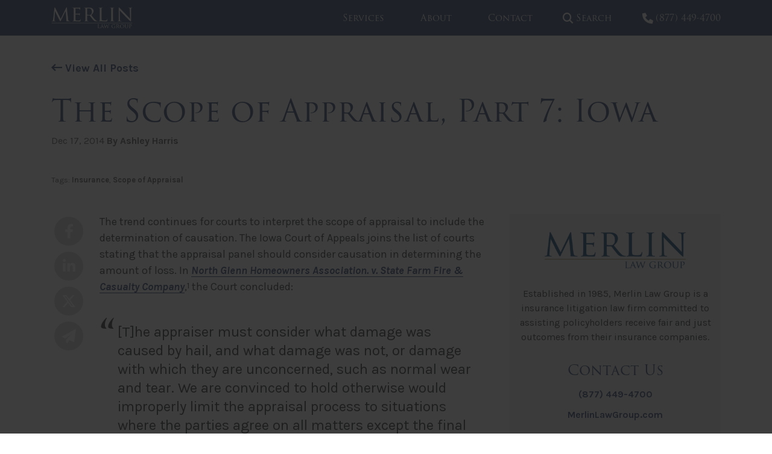

--- FILE ---
content_type: text/html; charset=UTF-8
request_url: https://www.propertyinsurancecoveragelaw.com/blog/the-scope-of-appraisal-part-7-iowa/
body_size: 10940
content:
<!DOCTYPE html>
<html lang="en-US" itemscope itemtype="http://schema.org/WebPage">
<head>
<meta http-equiv="X-UA-Compatible" content="IE=edge">
<meta name="viewport" content="width=device-width, initial-scale=1">
<meta charset="UTF-8">
<link rel="profile" href="http://gmpg.org/xfn/11">
<link rel="icon" href="https://www.propertyinsurancecoveragelaw.com/favicon.ico" type="image/x-icon">
<link rel="apple-touch-icon" href="https://www.propertyinsurancecoveragelaw.com/apple-touch-icon.png">
<link rel="preconnect" href="https://fonts.gstatic.com/">
<link rel="preconnect" href="https://www.gstatic.com/">
<link rel="preconnect" href="https://use.typekit.net" crossorigin>
<link rel="preconnect" href="https://p.typekit.net" crossorigin>
<link rel="stylesheet" type="text/css" href="https://www.propertyinsurancecoveragelaw.com/wp-content/themes/merlin-law-blog/custom.css">
<meta name='robots' content='index, follow, max-image-preview:large, max-snippet:-1, max-video-preview:-1' />

	<!-- This site is optimized with the Yoast SEO plugin v26.8 - https://yoast.com/product/yoast-seo-wordpress/ -->
	<title>The Scope of Appraisal, Part 7: Iowa | Property Insurance Coverage Law Blog</title>
	<meta name="description" content="December 17, 2014 The trend continues for courts to interpret the scope of appraisal to include the determination of causation. The Iowa Court of Appeals joins the list of" />
	<link rel="canonical" href="https://www.propertyinsurancecoveragelaw.com/blog/the-scope-of-appraisal-part-7-iowa/" />
	<meta property="og:locale" content="en_US" />
	<meta property="og:type" content="article" />
	<meta property="og:title" content="The Scope of Appraisal, Part 7: Iowa | Property Insurance Coverage Law Blog" />
	<meta property="og:description" content="December 17, 2014 The trend continues for courts to interpret the scope of appraisal to include the determination of causation. The Iowa Court of Appeals joins the list of" />
	<meta property="og:url" content="https://www.propertyinsurancecoveragelaw.com/blog/the-scope-of-appraisal-part-7-iowa/" />
	<meta property="og:site_name" content="Property Insurance Coverage Law Blog" />
	<meta property="article:publisher" content="https://www.facebook.com/MerlinLawGroup/" />
	<meta property="article:published_time" content="2014-12-17T06:53:04+00:00" />
	<meta property="og:image" content="https://www.propertyinsurancecoveragelaw.com/wp-content/uploads/2023/12/share-merlin-law-group.jpg" />
	<meta property="og:image:width" content="1200" />
	<meta property="og:image:height" content="630" />
	<meta property="og:image:type" content="image/jpeg" />
	<meta name="author" content="Ashley Harris" />
	<meta name="twitter:card" content="summary_large_image" />
	<meta name="twitter:creator" content="@MerlinLawGroup" />
	<meta name="twitter:site" content="@MerlinLawGroup" />
	<meta name="twitter:label1" content="Written by" />
	<meta name="twitter:data1" content="Ashley Harris" />
	<meta name="twitter:label2" content="Est. reading time" />
	<meta name="twitter:data2" content="1 minute" />
	<script type="application/ld+json" class="yoast-schema-graph">{"@context":"https://schema.org","@graph":[{"@type":"Article","@id":"https://www.propertyinsurancecoveragelaw.com/blog/the-scope-of-appraisal-part-7-iowa/#article","isPartOf":{"@id":"https://www.propertyinsurancecoveragelaw.com/blog/the-scope-of-appraisal-part-7-iowa/"},"author":{"name":"Ashley Harris","@id":"https://www.propertyinsurancecoveragelaw.com/#/schema/person/a95c7ed85c7e3e7e353e944e9ded4aea"},"headline":"The Scope of Appraisal, Part 7: Iowa","datePublished":"2014-12-17T06:53:04+00:00","mainEntityOfPage":{"@id":"https://www.propertyinsurancecoveragelaw.com/blog/the-scope-of-appraisal-part-7-iowa/"},"wordCount":166,"commentCount":2,"publisher":{"@id":"https://www.propertyinsurancecoveragelaw.com/#organization"},"keywords":["Insurance","Scope of Appraisal"],"inLanguage":"en-US","potentialAction":[{"@type":"CommentAction","name":"Comment","target":["https://www.propertyinsurancecoveragelaw.com/blog/the-scope-of-appraisal-part-7-iowa/#respond"]}]},{"@type":"WebPage","@id":"https://www.propertyinsurancecoveragelaw.com/blog/the-scope-of-appraisal-part-7-iowa/","url":"https://www.propertyinsurancecoveragelaw.com/blog/the-scope-of-appraisal-part-7-iowa/","name":"The Scope of Appraisal, Part 7: Iowa | Property Insurance Coverage Law Blog","isPartOf":{"@id":"https://www.propertyinsurancecoveragelaw.com/#website"},"datePublished":"2014-12-17T06:53:04+00:00","description":"December 17, 2014 The trend continues for courts to interpret the scope of appraisal to include the determination of causation. The Iowa Court of Appeals joins the list of","breadcrumb":{"@id":"https://www.propertyinsurancecoveragelaw.com/blog/the-scope-of-appraisal-part-7-iowa/#breadcrumb"},"inLanguage":"en-US","potentialAction":[{"@type":"ReadAction","target":["https://www.propertyinsurancecoveragelaw.com/blog/the-scope-of-appraisal-part-7-iowa/"]}]},{"@type":"BreadcrumbList","@id":"https://www.propertyinsurancecoveragelaw.com/blog/the-scope-of-appraisal-part-7-iowa/#breadcrumb","itemListElement":[{"@type":"ListItem","position":1,"name":"Home","item":"https://www.propertyinsurancecoveragelaw.com/"},{"@type":"ListItem","position":2,"name":"Blog","item":"https://www.propertyinsurancecoveragelaw.com/blog/"},{"@type":"ListItem","position":3,"name":"The Scope of Appraisal, Part 7: Iowa"}]},{"@type":"WebSite","@id":"https://www.propertyinsurancecoveragelaw.com/#website","url":"https://www.propertyinsurancecoveragelaw.com/","name":"Property Insurance Coverage Law Blog","description":"The Policyholder&#039;s Advocate®","publisher":{"@id":"https://www.propertyinsurancecoveragelaw.com/#organization"},"alternateName":"Merlin Law Group Blog","potentialAction":[{"@type":"SearchAction","target":{"@type":"EntryPoint","urlTemplate":"https://www.propertyinsurancecoveragelaw.com/?s={search_term_string}"},"query-input":{"@type":"PropertyValueSpecification","valueRequired":true,"valueName":"search_term_string"}}],"inLanguage":"en-US"},{"@type":"Organization","@id":"https://www.propertyinsurancecoveragelaw.com/#organization","name":"Merlin Law Group","url":"https://www.propertyinsurancecoveragelaw.com/","logo":{"@type":"ImageObject","inLanguage":"en-US","@id":"https://www.propertyinsurancecoveragelaw.com/#/schema/logo/image/","url":"https://www.propertyinsurancecoveragelaw.com/wp-content/uploads/2018/07/Merlin-Logo-1.png","contentUrl":"https://www.propertyinsurancecoveragelaw.com/wp-content/uploads/2018/07/Merlin-Logo-1.png","width":1100,"height":285,"caption":"Merlin Law Group"},"image":{"@id":"https://www.propertyinsurancecoveragelaw.com/#/schema/logo/image/"},"sameAs":["https://www.facebook.com/MerlinLawGroup/","https://x.com/MerlinLawGroup","https://youtube.com/merlinlawgroup","https://www.linkedin.com/company/merlin-law-group/"]},{"@type":"Person","@id":"https://www.propertyinsurancecoveragelaw.com/#/schema/person/a95c7ed85c7e3e7e353e944e9ded4aea","name":"Ashley Harris","sameAs":["http://merlinlawgroup.com/attorneys/ashley-harris"]}]}</script>
	<!-- / Yoast SEO plugin. -->


<link rel='dns-prefetch' href='//js.hs-scripts.com' />
<link rel='dns-prefetch' href='//fonts.googleapis.com' />
<link rel='dns-prefetch' href='//use.typekit.net' />
<link rel="alternate" type="application/rss+xml" title="Property Insurance Coverage Law Blog &raquo; Feed" href="https://www.propertyinsurancecoveragelaw.com/feed/" />
<link rel="alternate" title="oEmbed (JSON)" type="application/json+oembed" href="https://www.propertyinsurancecoveragelaw.com/wp-json/oembed/1.0/embed?url=https%3A%2F%2Fwww.propertyinsurancecoveragelaw.com%2Fblog%2Fthe-scope-of-appraisal-part-7-iowa%2F" />
<link rel="alternate" title="oEmbed (XML)" type="text/xml+oembed" href="https://www.propertyinsurancecoveragelaw.com/wp-json/oembed/1.0/embed?url=https%3A%2F%2Fwww.propertyinsurancecoveragelaw.com%2Fblog%2Fthe-scope-of-appraisal-part-7-iowa%2F&#038;format=xml" />
<style id='wp-img-auto-sizes-contain-inline-css' type='text/css'>
img:is([sizes=auto i],[sizes^="auto," i]){contain-intrinsic-size:3000px 1500px}
/*# sourceURL=wp-img-auto-sizes-contain-inline-css */
</style>
<link rel='stylesheet' id='googlefonts-css' href='//fonts.googleapis.com/css?family=Karla%3A400%2C400i%2C700%2C700i&#038;display=swap' type='text/css' media='all' />
<link rel='stylesheet' id='adobefonts-css' href='//use.typekit.net/wub6vzu.css' type='text/css' media='all' />
<link rel='stylesheet' id='fontawesome-css-css' href='https://www.propertyinsurancecoveragelaw.com/wp-content/themes/merlin-law-blog/build/css/fontawesome.min.css' type='text/css' media='all' />
<link rel='stylesheet' id='fontawesome-brands-css-css' href='https://www.propertyinsurancecoveragelaw.com/wp-content/themes/merlin-law-blog/build/css/brands.min.css' type='text/css' media='all' />
<link rel='stylesheet' id='fontawesome-sharp-solid-css-css' href='https://www.propertyinsurancecoveragelaw.com/wp-content/themes/merlin-law-blog/build/css/sharp-solid.min.css' type='text/css' media='all' />
<link rel='stylesheet' id='fontawesome-sharp-light-css-css' href='https://www.propertyinsurancecoveragelaw.com/wp-content/themes/merlin-law-blog/build/css/sharp-thin.min.css' type='text/css' media='all' />
<link rel='stylesheet' id='vendor-css-css' href='https://www.propertyinsurancecoveragelaw.com/wp-content/themes/merlin-law-blog/build/css/vendor.min.css' type='text/css' media='all' />
<link rel='stylesheet' id='theme-css-css' href='https://www.propertyinsurancecoveragelaw.com/wp-content/themes/merlin-law-blog/build/css/style.min.css' type='text/css' media='all' />
<script type="text/javascript" src="https://www.propertyinsurancecoveragelaw.com/wp-includes/js/jquery/jquery.min.js" id="jquery-core-js"></script>
<script type="text/javascript" src="https://www.propertyinsurancecoveragelaw.com/wp-includes/js/jquery/jquery-migrate.min.js" id="jquery-migrate-js"></script>
<link rel="https://api.w.org/" href="https://www.propertyinsurancecoveragelaw.com/wp-json/" /><link rel="alternate" title="JSON" type="application/json" href="https://www.propertyinsurancecoveragelaw.com/wp-json/wp/v2/posts/10024" /><link rel="EditURI" type="application/rsd+xml" title="RSD" href="https://www.propertyinsurancecoveragelaw.com/xmlrpc.php?rsd" />
<link rel='shortlink' href='https://www.propertyinsurancecoveragelaw.com/?p=10024' />
<!-- Meta Pixel Code -->

<script>

!function(f,b,e,v,n,t,s)

{if(f.fbq)return;n=f.fbq=function(){n.callMethod?

n.callMethod.apply(n,arguments):n.queue.push(arguments)};

if(!f._fbq)f._fbq=n;n.push=n;n.loaded=!0;n.version='2.0';

n.queue=[];t=b.createElement(e);t.async=!0;

t.src=v;s=b.getElementsByTagName(e)[0];

s.parentNode.insertBefore(t,s)}(window, document,'script',

'https://connect.facebook.net/en_US/fbevents.js');

fbq('init', '755884706419894');

fbq('track', 'PageView');

</script>

<noscript><img height="1" width="1" style="display:none" src="https://www.facebook.com/tr?id=755884706419894&ev=PageView&noscript=1"/></noscript>

<!-- End Meta Pixel Code -->			<!-- DO NOT COPY THIS SNIPPET! Start of Page Analytics Tracking for HubSpot WordPress plugin v11.3.37-->
			<script class="hsq-set-content-id" data-content-id="blog-post">
				var _hsq = _hsq || [];
				_hsq.push(["setContentType", "blog-post"]);
			</script>
			<!-- DO NOT COPY THIS SNIPPET! End of Page Analytics Tracking for HubSpot WordPress plugin -->
			<!-- Google Tag Manager -->
<script>(function(w,d,s,l,i){w[l]=w[l]||[];w[l].push({'gtm.start':
new Date().getTime(),event:'gtm.js'});var f=d.getElementsByTagName(s)[0],
j=d.createElement(s),dl=l!='dataLayer'?'&l='+l:'';j.async=true;j.src=
'https://www.googletagmanager.com/gtm.js?id='+i+dl;f.parentNode.insertBefore(j,f);
})(window,document,'script','dataLayer','GTM-5R8WK22M');</script>
<!-- End Google Tag Manager -->		<style type="text/css" id="wp-custom-css">
			.post-edit-link {
	display: none;
}		</style>
		
<meta name='robots' content='max-image-preview:large'>

<!-- Google tag (gtag.js) -->
<script async src='https://www.googletagmanager.com/gtag/js?id=G-LKCZW2R74X'></script>
<script>
  window.dataLayer = window.dataLayer || [];
  function gtag(){dataLayer.push(arguments);}
  gtag('js', new Date());

  gtag('config', 'G-LKCZW2R74X');
</script>	

<!-- Meta Pixel Code -->
<script>
!function(f,b,e,v,n,t,s)
{if(f.fbq)return;n=f.fbq=function(){n.callMethod?
n.callMethod.apply(n,arguments):n.queue.push(arguments)};
if(!f._fbq)f._fbq=n;n.push=n;n.loaded=!0;n.version='2.0';
n.queue=[];t=b.createElement(e);t.async=!0;
t.src=v;s=b.getElementsByTagName(e)[0];
s.parentNode.insertBefore(t,s)}(window, document,'script',
'https://connect.facebook.net/en_US/fbevents.js');
fbq('init', '755884706419894');
fbq('track', 'PageView');
</script>
<noscript><img height="1" width="1" style="display:none" src="https://www.facebook.com/tr?id=755884706419894&ev=PageView&noscript=1"/></noscript>
<!-- End Meta Pixel Code --><style id='global-styles-inline-css' type='text/css'>
:root{--wp--preset--aspect-ratio--square: 1;--wp--preset--aspect-ratio--4-3: 4/3;--wp--preset--aspect-ratio--3-4: 3/4;--wp--preset--aspect-ratio--3-2: 3/2;--wp--preset--aspect-ratio--2-3: 2/3;--wp--preset--aspect-ratio--16-9: 16/9;--wp--preset--aspect-ratio--9-16: 9/16;--wp--preset--color--black: #000000;--wp--preset--color--cyan-bluish-gray: #abb8c3;--wp--preset--color--white: #ffffff;--wp--preset--color--pale-pink: #f78da7;--wp--preset--color--vivid-red: #cf2e2e;--wp--preset--color--luminous-vivid-orange: #ff6900;--wp--preset--color--luminous-vivid-amber: #fcb900;--wp--preset--color--light-green-cyan: #7bdcb5;--wp--preset--color--vivid-green-cyan: #00d084;--wp--preset--color--pale-cyan-blue: #8ed1fc;--wp--preset--color--vivid-cyan-blue: #0693e3;--wp--preset--color--vivid-purple: #9b51e0;--wp--preset--gradient--vivid-cyan-blue-to-vivid-purple: linear-gradient(135deg,rgb(6,147,227) 0%,rgb(155,81,224) 100%);--wp--preset--gradient--light-green-cyan-to-vivid-green-cyan: linear-gradient(135deg,rgb(122,220,180) 0%,rgb(0,208,130) 100%);--wp--preset--gradient--luminous-vivid-amber-to-luminous-vivid-orange: linear-gradient(135deg,rgb(252,185,0) 0%,rgb(255,105,0) 100%);--wp--preset--gradient--luminous-vivid-orange-to-vivid-red: linear-gradient(135deg,rgb(255,105,0) 0%,rgb(207,46,46) 100%);--wp--preset--gradient--very-light-gray-to-cyan-bluish-gray: linear-gradient(135deg,rgb(238,238,238) 0%,rgb(169,184,195) 100%);--wp--preset--gradient--cool-to-warm-spectrum: linear-gradient(135deg,rgb(74,234,220) 0%,rgb(151,120,209) 20%,rgb(207,42,186) 40%,rgb(238,44,130) 60%,rgb(251,105,98) 80%,rgb(254,248,76) 100%);--wp--preset--gradient--blush-light-purple: linear-gradient(135deg,rgb(255,206,236) 0%,rgb(152,150,240) 100%);--wp--preset--gradient--blush-bordeaux: linear-gradient(135deg,rgb(254,205,165) 0%,rgb(254,45,45) 50%,rgb(107,0,62) 100%);--wp--preset--gradient--luminous-dusk: linear-gradient(135deg,rgb(255,203,112) 0%,rgb(199,81,192) 50%,rgb(65,88,208) 100%);--wp--preset--gradient--pale-ocean: linear-gradient(135deg,rgb(255,245,203) 0%,rgb(182,227,212) 50%,rgb(51,167,181) 100%);--wp--preset--gradient--electric-grass: linear-gradient(135deg,rgb(202,248,128) 0%,rgb(113,206,126) 100%);--wp--preset--gradient--midnight: linear-gradient(135deg,rgb(2,3,129) 0%,rgb(40,116,252) 100%);--wp--preset--font-size--small: 13px;--wp--preset--font-size--medium: 20px;--wp--preset--font-size--large: 36px;--wp--preset--font-size--x-large: 42px;--wp--preset--spacing--20: 0.44rem;--wp--preset--spacing--30: 0.67rem;--wp--preset--spacing--40: 1rem;--wp--preset--spacing--50: 1.5rem;--wp--preset--spacing--60: 2.25rem;--wp--preset--spacing--70: 3.38rem;--wp--preset--spacing--80: 5.06rem;--wp--preset--shadow--natural: 6px 6px 9px rgba(0, 0, 0, 0.2);--wp--preset--shadow--deep: 12px 12px 50px rgba(0, 0, 0, 0.4);--wp--preset--shadow--sharp: 6px 6px 0px rgba(0, 0, 0, 0.2);--wp--preset--shadow--outlined: 6px 6px 0px -3px rgb(255, 255, 255), 6px 6px rgb(0, 0, 0);--wp--preset--shadow--crisp: 6px 6px 0px rgb(0, 0, 0);}:where(.is-layout-flex){gap: 0.5em;}:where(.is-layout-grid){gap: 0.5em;}body .is-layout-flex{display: flex;}.is-layout-flex{flex-wrap: wrap;align-items: center;}.is-layout-flex > :is(*, div){margin: 0;}body .is-layout-grid{display: grid;}.is-layout-grid > :is(*, div){margin: 0;}:where(.wp-block-columns.is-layout-flex){gap: 2em;}:where(.wp-block-columns.is-layout-grid){gap: 2em;}:where(.wp-block-post-template.is-layout-flex){gap: 1.25em;}:where(.wp-block-post-template.is-layout-grid){gap: 1.25em;}.has-black-color{color: var(--wp--preset--color--black) !important;}.has-cyan-bluish-gray-color{color: var(--wp--preset--color--cyan-bluish-gray) !important;}.has-white-color{color: var(--wp--preset--color--white) !important;}.has-pale-pink-color{color: var(--wp--preset--color--pale-pink) !important;}.has-vivid-red-color{color: var(--wp--preset--color--vivid-red) !important;}.has-luminous-vivid-orange-color{color: var(--wp--preset--color--luminous-vivid-orange) !important;}.has-luminous-vivid-amber-color{color: var(--wp--preset--color--luminous-vivid-amber) !important;}.has-light-green-cyan-color{color: var(--wp--preset--color--light-green-cyan) !important;}.has-vivid-green-cyan-color{color: var(--wp--preset--color--vivid-green-cyan) !important;}.has-pale-cyan-blue-color{color: var(--wp--preset--color--pale-cyan-blue) !important;}.has-vivid-cyan-blue-color{color: var(--wp--preset--color--vivid-cyan-blue) !important;}.has-vivid-purple-color{color: var(--wp--preset--color--vivid-purple) !important;}.has-black-background-color{background-color: var(--wp--preset--color--black) !important;}.has-cyan-bluish-gray-background-color{background-color: var(--wp--preset--color--cyan-bluish-gray) !important;}.has-white-background-color{background-color: var(--wp--preset--color--white) !important;}.has-pale-pink-background-color{background-color: var(--wp--preset--color--pale-pink) !important;}.has-vivid-red-background-color{background-color: var(--wp--preset--color--vivid-red) !important;}.has-luminous-vivid-orange-background-color{background-color: var(--wp--preset--color--luminous-vivid-orange) !important;}.has-luminous-vivid-amber-background-color{background-color: var(--wp--preset--color--luminous-vivid-amber) !important;}.has-light-green-cyan-background-color{background-color: var(--wp--preset--color--light-green-cyan) !important;}.has-vivid-green-cyan-background-color{background-color: var(--wp--preset--color--vivid-green-cyan) !important;}.has-pale-cyan-blue-background-color{background-color: var(--wp--preset--color--pale-cyan-blue) !important;}.has-vivid-cyan-blue-background-color{background-color: var(--wp--preset--color--vivid-cyan-blue) !important;}.has-vivid-purple-background-color{background-color: var(--wp--preset--color--vivid-purple) !important;}.has-black-border-color{border-color: var(--wp--preset--color--black) !important;}.has-cyan-bluish-gray-border-color{border-color: var(--wp--preset--color--cyan-bluish-gray) !important;}.has-white-border-color{border-color: var(--wp--preset--color--white) !important;}.has-pale-pink-border-color{border-color: var(--wp--preset--color--pale-pink) !important;}.has-vivid-red-border-color{border-color: var(--wp--preset--color--vivid-red) !important;}.has-luminous-vivid-orange-border-color{border-color: var(--wp--preset--color--luminous-vivid-orange) !important;}.has-luminous-vivid-amber-border-color{border-color: var(--wp--preset--color--luminous-vivid-amber) !important;}.has-light-green-cyan-border-color{border-color: var(--wp--preset--color--light-green-cyan) !important;}.has-vivid-green-cyan-border-color{border-color: var(--wp--preset--color--vivid-green-cyan) !important;}.has-pale-cyan-blue-border-color{border-color: var(--wp--preset--color--pale-cyan-blue) !important;}.has-vivid-cyan-blue-border-color{border-color: var(--wp--preset--color--vivid-cyan-blue) !important;}.has-vivid-purple-border-color{border-color: var(--wp--preset--color--vivid-purple) !important;}.has-vivid-cyan-blue-to-vivid-purple-gradient-background{background: var(--wp--preset--gradient--vivid-cyan-blue-to-vivid-purple) !important;}.has-light-green-cyan-to-vivid-green-cyan-gradient-background{background: var(--wp--preset--gradient--light-green-cyan-to-vivid-green-cyan) !important;}.has-luminous-vivid-amber-to-luminous-vivid-orange-gradient-background{background: var(--wp--preset--gradient--luminous-vivid-amber-to-luminous-vivid-orange) !important;}.has-luminous-vivid-orange-to-vivid-red-gradient-background{background: var(--wp--preset--gradient--luminous-vivid-orange-to-vivid-red) !important;}.has-very-light-gray-to-cyan-bluish-gray-gradient-background{background: var(--wp--preset--gradient--very-light-gray-to-cyan-bluish-gray) !important;}.has-cool-to-warm-spectrum-gradient-background{background: var(--wp--preset--gradient--cool-to-warm-spectrum) !important;}.has-blush-light-purple-gradient-background{background: var(--wp--preset--gradient--blush-light-purple) !important;}.has-blush-bordeaux-gradient-background{background: var(--wp--preset--gradient--blush-bordeaux) !important;}.has-luminous-dusk-gradient-background{background: var(--wp--preset--gradient--luminous-dusk) !important;}.has-pale-ocean-gradient-background{background: var(--wp--preset--gradient--pale-ocean) !important;}.has-electric-grass-gradient-background{background: var(--wp--preset--gradient--electric-grass) !important;}.has-midnight-gradient-background{background: var(--wp--preset--gradient--midnight) !important;}.has-small-font-size{font-size: var(--wp--preset--font-size--small) !important;}.has-medium-font-size{font-size: var(--wp--preset--font-size--medium) !important;}.has-large-font-size{font-size: var(--wp--preset--font-size--large) !important;}.has-x-large-font-size{font-size: var(--wp--preset--font-size--x-large) !important;}
/*# sourceURL=global-styles-inline-css */
</style>
</head>


<body class="wp-singular post-template-default single single-post postid-10024 single-format-standard wp-theme-merlin-law-blog">

<!-- Google Tag Manager (noscript) -->
<noscript><iframe src="https://www.googletagmanager.com/ns.html?id=GTM-5R8WK22M"
height="0" width="0" style="display:none;visibility:hidden"></iframe></noscript>
<!-- End Google Tag Manager (noscript) -->
<div id="page" class="site d-block w-100">
	<a class="skip-link screen-reader-text sr-only" href="#content">Skip to content</a>
	<p class="displayIE browsehappy">You are using an <strong>outdated</strong> browser. Please <a href="https://browsehappy.com/" target="_blank" rel="noopener">upgrade your browser</a> to improve your experience.</p>
	
	
<header class="section-nav" role="banner">
    <div class="container">
		<div class="row flex-nowrap justify-content-between">
			<div class="site-branding">
				<a class="logo" href="https://www.propertyinsurancecoveragelaw.com/" title="Property Insurance Coverage Law Blog" rel="home">
					<img src="https://www.propertyinsurancecoveragelaw.com/wp-content/themes/merlin-law-blog/src/images/logo-white.png" alt="Property Insurance Coverage Law Blog logo" />
				</a>
			</div>

			<div class="site-links">
				<nav class="site-navigation h-100" role="navigation">
					<div class="primary-nav h-100"><ul id="menu-primary-nav" class="menu"><li class=' menu-item menu-item-type-post_type menu-item-object-page'><a target="" href="https://www.propertyinsurancecoveragelaw.com/services/">Services</a></li>
<li class=' menu-item menu-item-type-post_type menu-item-object-page'><a target="" href="https://www.propertyinsurancecoveragelaw.com/about/">About</a></li>
<li class=' menu-item menu-item-type-post_type menu-item-object-page'><a target="" href="https://www.propertyinsurancecoveragelaw.com/contact/">Contact</a></li>
</ul></div>					<a class="nav-search-toggle ml-1 mr-1 ml-md-2 mr-md-2 ml-xl-3 mr-xl-3" href="javascript:;" title="Search"><i class="fa-sharp fa-solid fa-magnifying-glass"></i> <span class="d-none d-xl-inline">Search</span></a>
					<a class="menu-toggle d-xl-none mburger mburger--tornado" title="menu" href="#mmenu"><b></b><b></b><b></b></a>
				</nav>

			
				<a class="ml-md-3" href="tel:8774494700" target="_blank" title="Menu"><i class="fa-sharp fa-solid fa-phone"></i>(877) 449-4700</a>
			</div>
		</div>
	</div>

	<div id="nav-search-drawer">
		<div class="container">
			<div class="row">
				<div class="col d-flex justify-content-center pt-15 pb-15">
					<form role="search" method="get" class="advanced-searchform" action="https://www.propertyinsurancecoveragelaw.com/">
    <div class="row align-items-end align-items-md-center">
        <div class="col input">
            <label for="s">Enter Keyword</label>
            <input type="search" id="s" name="s" value="" placeholder="Policyholders" />
        </div>
        <div class="col submit text-button p-md-0">
            <button type="submit">Search</button>
            <input type="hidden" name="audiences" value="" />
            <input type="hidden" name="topics" value="" />
            <input type="hidden" name="states" value="" />
        </div>
    </div>
</form>				</div>
			</div>
		</div>
	</div>
</header>
	
<div class="section-banner">
    <div class="container">
        <div class="row">
            <div class="col-lg">

                                    <div class="back-to mb-3">
                        <a class="plain" href="https://www.propertyinsurancecoveragelaw.com/blog/"><i class="fa-sharp fa-regular fa-arrow-left-long"></i> View All Posts</a>
                    </div>
                
                                    <h1 class="h1 text-navy m-0">The Scope of Appraisal, Part 7: Iowa</h1>    
                                
                                    <div class="post-meta mt-1">
                        <span class="date">Dec 17, 2014</span> <a href="https://www.propertyinsurancecoveragelaw.com/blog/author/ashleysmith/">By Ashley Harris</a>

                        <div class="pretitle mt-4 mb-0">
                                                    </div>

                                                    <div class="post-tags">
                                <small>Tags: <a href="https://www.propertyinsurancecoveragelaw.com/blog/tag/insurance/" rel="tag">Insurance</a>, <a href="https://www.propertyinsurancecoveragelaw.com/blog/tag/scope-of-appraisal/" rel="tag">Scope of Appraisal</a></small>
                            </div>
                                            </div>
                            </div>

        </div>
    </div>
</div>
	
	<div id="content" class="site-content">

<div class="container">
	<div class="row justify-content-center">

		<div class="sticky-social col-xl-1 order-2 order-lg-1 mb-3">
			<div class="sidebar-wrapper">
				<div class="share">
					<ul>
						<li><a href="https://www.facebook.com/sharer/sharer.php?u=https://www.propertyinsurancecoveragelaw.com/blog/the-scope-of-appraisal-part-7-iowa/" target="_blank" rel="noopener noreferrer"><i class="fa-brands fa-facebook-f"></i></a></li>
						<li><a href="https://www.linkedin.com/shareArticle?mini=true&url=https://www.propertyinsurancecoveragelaw.com/blog/the-scope-of-appraisal-part-7-iowa/" target="_blank" rel="noopener noreferrer"><i class="fa-brands fa-linkedin-in"></i></a></li>
						<li><a href="https://twitter.com/intent/tweet?url=https%3A%2F%2Fwww.propertyinsurancecoveragelaw.com%2Fblog%2Fthe-scope-of-appraisal-part-7-iowa%2F" target="_blank" rel="noopener noreferrer"><i class="fa-brands fa-x-twitter"></i></a></li>
						<li><a href="mailto:?subject=The Scope of Appraisal, Part 7: Iowa&body=https://www.propertyinsurancecoveragelaw.com/blog/the-scope-of-appraisal-part-7-iowa/" target="_blank" rel="noopener noreferrer"><i class="fa-sharp fa-solid fa-paper-plane"></i></a></li>
					</ul>
				</div>
			</div>
		</div>

		<div id="primary" class="content-area col-lg-8 col-xl-7 pl-xl-0 order-1">
			<main id="main" class="site-main" role="main">

				<article id="post-10024" class="post-10024 post type-post status-publish format-standard hentry tag-insurance tag-scope-of-appraisal" role="article">
		<div class="entry-content">
		<p>The trend continues for courts to interpret the scope of appraisal to include the determination of causation. The Iowa Court of Appeals joins the list of courts stating that the appraisal panel should consider causation in determining the amount of loss. In <em><a href="https://propertyinsurancecoveragelawfullservice.lexblogplatformtwo.com/files/file/North Glenn Homeowners Assn v State Farm Fire And Cas Co.pdf">North Glenn Homeowners Association. v. State Farm Fire &amp; Casualty Company</a></em>,<sup>1</sup> the Court concluded:</p>
<p><span id="more-10024"></span></p>
<blockquote>
[T]he appraiser must consider what damage was caused by hail, and what damage was not, or damage with which they are unconcerned, such as normal wear and tear. We are convinced to hold otherwise would improperly limit the appraisal process to situations where the parties agree on all matters except the final dollar figures.</p>
</blockquote>
<p>While many courts still refuse to allow the determination of causation in appraisal, more and more courts are finding that this approach limits and frustrates the purpose of the appraisal provision. </p>
<hr />
<p><sup>1</sup> <a href="https://propertyinsurancecoveragelawfullservice.lexblogplatformtwo.com/files/file/North Glenn Homeowners Assn v State Farm Fire And Cas Co.pdf"><em>North Glenn Homeowners Ass&rsquo;n. v. State Farm Fire &amp; Cas.</em>, 854 N.W.2d 67 (Iowa Ct. App. 2014)</a>.</p>
	</div>
</article>

	<section class="comments">
		
<div id="disqus_thread"></div>
	</section>

			</main>
		</div><!-- #primary -->

        
<aside id="secondary" class="col-lg-4 order-3" role="complementary">

                <div class="sidebar-wrapper">

            <div class="bg-gray-light pt-3 pb-3 pr-15 pl-15">
                <div class="text-wrapper text-center">
                    <div class="row flex-column flex-md-row flex-lg-column align-items-center">
                        <div class="col-12 col-md-6 col-lg-12">
                            <a class="logo plain" href="https://www.propertyinsurancecoveragelaw.com/" title="Property Insurance Coverage Law Blog" rel="home">
                                <img class="lazyload mb-3" data-src="https://www.propertyinsurancecoveragelaw.com/wp-content/themes/merlin-law-blog/src/images/logo.png" alt="Property Insurance Coverage Law Blog logo" src="https://www.propertyinsurancecoveragelaw.com/wp-content/themes/merlin-law-blog/src/images/dummy.png" />
                                
                            </a>

                            <p class="m-0">Established in 1985, Merlin Law Group is a insurance litigation law firm committed to assisting policyholders receive fair and just outcomes from their insurance companies.</p>
                        </div>
                        <div class="col-12 col-md-6 col-lg-12">
                            <h4 class="text-navy mt-3 mb-15">Contact Us</h4>
                            <p class="mb-1"><a class="plain" href="tel:8774494700">(877) 449-4700</a></p>
                            <p class="mb-0"><a class="plain" href="https://www.merlinlawgroup.com" target="_blank">MerlinLawGroup.com</a></p>

                            <h4 class="text-navy mt-3 mb-1">Stay Connected</h4>
                                                        <div>
                                <ul class="social mb-1 mb-md-0">
                                                                        <li>
                                        <a href="https://www.facebook.com/MerlinLawGroup" target="_blank">
                                            <i class="fab fa-facebook" aria-hidden="true"></i>
                                            <span class="fa-sr-only">Facebook link</span>
                                        </a>
                                    </li>
                                                                        <li>
                                        <a href="https://www.linkedin.com/company/merlin-law-group?trk=company_logo" target="_blank">
                                            <i class="fab fa-linkedin" aria-hidden="true"></i>
                                            <span class="fa-sr-only">LinkedIn link</span>
                                        </a>
                                    </li>
                                                                        <li>
                                        <a href="https://twitter.com/MerlinLawGroup" target="_blank">
                                            <i class="fab fa-x-twitter" aria-hidden="true"></i>
                                            <span class="fa-sr-only">Twitter link</span>
                                        </a>
                                    </li>
                                                                    </ul>
                            </div>
                                                </div>
                </div>

                <div class="rounded-box text-left mt-3 pt-2 pb-2 pr-15 pl-15">
                    <h4 class="h6 mt-0 mb-1">Subscribe to our Blog</h4>
                    
						<script>
							window.hsFormsOnReady = window.hsFormsOnReady || [];
							window.hsFormsOnReady.push(()=>{
								hbspt.forms.create({
									portalId: 6137185,
									formId: "61d52936-6d9c-4cde-abd1-5e878a354cdd",
									target: "#hbspt-form-1769292829000-2031557269",
									region: "na1",
									
							})});
						</script>
						<div class="hbspt-form" id="hbspt-form-1769292829000-2031557269"></div>                </div>
            </div>

        </div>        

    
</aside><!-- #secondary -->
	</div>
</div>


    <section class="section-related-posts">
        <div class="container">
            <div class="row mb-3">
                <div class="col-12">
                    <h3 class="mt-0 gold-bar">Related Posts</h3>
                    <a class="plain" href="https://www.propertyinsurancecoveragelaw.com/blog/">View All Posts</a>
                </div>
            </div>
            <div class="row">
                                      
                        <article id="post-45267" class="col-md-4 post-45267 post type-post status-publish format-standard has-post-thumbnail hentry category-policyholders" role="article">
	<div class="post-item">
		<div class="featured-image-wrapper mb-15"><a href="https://www.propertyinsurancecoveragelaw.com/blog/winter-storm-property-insurance-lessons/"><img class="featured-image lazyload " src="https://www.propertyinsurancecoveragelaw.com/wp-content/themes/merlin-law-blog/src/images/dummy.png" data-src="https://www.propertyinsurancecoveragelaw.com/wp-content/uploads/2026/01/ice-dam-iStock-2079229273.jpg" srcset="https://www.propertyinsurancecoveragelaw.com/wp-content/uploads/2026/01/ice-dam-iStock-2079229273.jpg 1253w, https://www.propertyinsurancecoveragelaw.com/wp-content/uploads/2026/01/ice-dam-iStock-2079229273-300x200.jpg 300w, https://www.propertyinsurancecoveragelaw.com/wp-content/uploads/2026/01/ice-dam-iStock-2079229273-1024x683.jpg 1024w, https://www.propertyinsurancecoveragelaw.com/wp-content/uploads/2026/01/ice-dam-iStock-2079229273-768x512.jpg 768w" sizes="(max-width: 640px) 640px, (max-width: 1024px) 1024px, 2048px" alt=""  /></a></div>		<div class="content-wrapper">
			<div class="mb-15">
				<h4 class="article-title m-0">
					<a href="https://www.propertyinsurancecoveragelaw.com/blog/winter-storm-property-insurance-lessons/">Winter Is Turning Freezing Storms into Property Insurance  Lessons</a>
				</h4>
			</div>
			<div class="text-wrapper">
				<div class="post-meta">
					<span class="date">Jan 24, 2026</span> <a href="https://www.propertyinsurancecoveragelaw.com/blog/author/cmerlin/">By Chip Merlin</a>
				</div>
			</div>
		</div>
	</div>
</article>                      
                        <article id="post-45264" class="col-md-4 post-45264 post type-post status-publish format-standard has-post-thumbnail hentry category-industry-professionals tag-expert-reports tag-fema" role="article">
	<div class="post-item">
		<div class="featured-image-wrapper mb-15"><a href="https://www.propertyinsurancecoveragelaw.com/blog/challenging-outcome-oriented-expert-reports-in-flood-claims/"><img class="featured-image lazyload " src="https://www.propertyinsurancecoveragelaw.com/wp-content/themes/merlin-law-blog/src/images/dummy.png" data-src="https://www.propertyinsurancecoveragelaw.com/wp-content/uploads/2026/01/consultants-in-line-iStock-483634801.jpg" srcset="https://www.propertyinsurancecoveragelaw.com/wp-content/uploads/2026/01/consultants-in-line-iStock-483634801.jpg 1254w, https://www.propertyinsurancecoveragelaw.com/wp-content/uploads/2026/01/consultants-in-line-iStock-483634801-300x200.jpg 300w, https://www.propertyinsurancecoveragelaw.com/wp-content/uploads/2026/01/consultants-in-line-iStock-483634801-1024x683.jpg 1024w, https://www.propertyinsurancecoveragelaw.com/wp-content/uploads/2026/01/consultants-in-line-iStock-483634801-768x512.jpg 768w" sizes="(max-width: 640px) 640px, (max-width: 1024px) 1024px, 2048px" alt=""  /></a></div>		<div class="content-wrapper">
			<div class="mb-15">
				<h4 class="article-title m-0">
					<a href="https://www.propertyinsurancecoveragelaw.com/blog/challenging-outcome-oriented-expert-reports-in-flood-claims/">Responding to Engineers and Consultants Routinely Hired by Insurance Companies</a>
				</h4>
			</div>
			<div class="text-wrapper">
				<div class="post-meta">
					<span class="date">Jan 23, 2026</span> <a href="https://www.propertyinsurancecoveragelaw.com/blog/author/cmerlin/">By Chip Merlin</a>
				</div>
			</div>
		</div>
	</div>
</article>                      
                        <article id="post-45260" class="col-md-4 post-45260 post type-post status-publish format-standard has-post-thumbnail hentry category-oklahoma tag-claims-handling tag-discovery" role="article">
	<div class="post-item">
		<div class="featured-image-wrapper mb-15"><a href="https://www.propertyinsurancecoveragelaw.com/blog/state-farms-secret-claims-playbook/"><img class="featured-image lazyload " src="https://www.propertyinsurancecoveragelaw.com/wp-content/themes/merlin-law-blog/src/images/dummy.png" data-src="https://www.propertyinsurancecoveragelaw.com/wp-content/uploads/2026/01/top-secret-iStock-185124853.jpg" srcset="https://www.propertyinsurancecoveragelaw.com/wp-content/uploads/2026/01/top-secret-iStock-185124853.jpg 1254w, https://www.propertyinsurancecoveragelaw.com/wp-content/uploads/2026/01/top-secret-iStock-185124853-300x200.jpg 300w, https://www.propertyinsurancecoveragelaw.com/wp-content/uploads/2026/01/top-secret-iStock-185124853-1024x683.jpg 1024w, https://www.propertyinsurancecoveragelaw.com/wp-content/uploads/2026/01/top-secret-iStock-185124853-768x512.jpg 768w" sizes="(max-width: 640px) 640px, (max-width: 1024px) 1024px, 2048px" alt=""  /></a></div>		<div class="content-wrapper">
			<div class="mb-15">
				<h4 class="article-title m-0">
					<a href="https://www.propertyinsurancecoveragelaw.com/blog/state-farms-secret-claims-playbook/">Why Is State Farm Asking the Oklahoma Supreme Court to Protect Its Secret Claims Playbook?</a>
				</h4>
			</div>
			<div class="text-wrapper">
				<div class="post-meta">
					<span class="date">Jan 22, 2026</span> <a href="https://www.propertyinsurancecoveragelaw.com/blog/author/cmerlin/">By Chip Merlin</a>
				</div>
			</div>
		</div>
	</div>
</article>                                                </div>
        </div>
    </section>
    



<section class="cta-contact-form">
    <div class="container">
        <div class="row">
            <div class="col-md-6 col-xl-5">
                <h4 class="text-navy mt-0">We’re Ready to Serve You</h4>
                <p class="mb-0"><p>Our firm represents residential, commercial, and government policyholders seeking timely, fair, and proper compensation from their insurance carrier. We also support efforts of ethical and service-minded public adjusters and restoration contractors who play an important role in catastrophe recovery. In addition, we proudly serve as a reputable firm for referring attorneys and others to entrust their clients with should they be approached with an insurance claim case or question. Don’t fight insurance companies on your own. Contact us today!</p>
</p>
            </div>
            <div class="col-md-6 offset-xl-1">
                                <div class="rounded-box drop-shadow">
                                        
						<script>
							window.hsFormsOnReady = window.hsFormsOnReady || [];
							window.hsFormsOnReady.push(()=>{
								hbspt.forms.create({
									portalId: 6137185,
									formId: "86d7e2fc-7aaf-43eb-91d8-1de023c224c5",
									target: "#hbspt-form-1769292829000-2751378242",
									region: "na1",
									
							})});
						</script>
						<div class="hbspt-form" id="hbspt-form-1769292829000-2751378242"></div>                    </div>
                            </div>
        </div>
    </div>
</section>


    </div><!-- #content -->

	
<footer class="section-footer" role="contentinfo">
    <div class="container">
        <div class="footer-subscribe border-bottom">
            <div class="row">
                <div class="col text-center">
                    <a class="logo" href="https://www.propertyinsurancecoveragelaw.com/" title="Property Insurance Coverage Law Blog" rel="home">
                        <img class="lazyload mb-3" data-src="https://www.propertyinsurancecoveragelaw.com/wp-content/themes/merlin-law-blog/src/images/logo-white.png" alt="Property Insurance Coverage Law Blog logo" src="https://www.propertyinsurancecoveragelaw.com/wp-content/themes/merlin-law-blog/src/images/dummy.png" />
                        <h5 class="mt-0">The Policyholder&#039;s Advocate®</h5>
                    </a>
                    <div class="tollfree mb-3">    
                        <h6 class="m-0">Call Now &bull; Open 24/7</h6>
                        <a href="tel:8774494700">(877) 449-4700</a>
                    </div>
                </div>
            </div>
        </div>

        <div class="footer-locations border-bottom pt-3 pb-3">
            <div class="row">
                <div class="col-md-8 col-lg-9">
                                        <h6>Office Locations</h6>
                    <ul class="row locations">
                                                                    <li class="col-6 col-lg-4 col-xl-3">
                            <p><a href="https://www.google.com/maps/dir//Tampa+777+S+Harbour+Island+Blvd.+Suite+950+Tampa,+FL+33602" target="_blank">Tampa</a></p>
                            <p>777 S Harbour Island Blvd.<br/>Suite 950<br/>Tampa, FL 33602<br/><a href="tel:8132291000">(813) 229-1000</a></p>
                        </li>
                                                                    <li class="col-6 col-lg-4 col-xl-3">
                            <p><a href="https://www.google.com/maps/dir//Jacksonville+4887+Belfort+Road+Suite+200+Jacksonville,+FL+32256" target="_blank">Jacksonville</a></p>
                            <p>4887 Belfort Road<br/>Suite 200<br/>Jacksonville, FL 32256<br/><a href="tel:9043454496">(904) 345-4496</a></p>
                        </li>
                                                                    <li class="col-6 col-lg-4 col-xl-3">
                            <p><a href="https://www.google.com/maps/dir//Oklahoma+City+211+N+Robinson+Avenue+Suite+210+Oklahoma+City,+OK+73102" target="_blank">Oklahoma City</a></p>
                            <p>211 N Robinson Avenue<br/>Suite 210<br/>Oklahoma City, OK 73102<br/><a href="tel:4052181105">(405) 218-1105</a></p>
                        </li>
                                                                    <li class="col-6 col-lg-4 col-xl-3">
                            <p><a href="https://www.google.com/maps/dir//Red+Bank+125+Half+Mile+Road+Suite+110+Red+Bank,+NJ+07701" target="_blank">Red Bank</a></p>
                            <p>125 Half Mile Road<br/>Suite 110<br/>Red Bank, NJ 07701<br/><a href="tel:7327044647">(732) 704-4647</a></p>
                        </li>
                                                                    <li class="col-6 col-lg-4 col-xl-3">
                            <p><a href="https://www.google.com/maps/dir//West+Palm+Beach+222+Lakeview+Avenue+Suite+1250+West+Palm+Beach,+FL+33401" target="_blank">West Palm Beach</a></p>
                            <p>222 Lakeview Avenue<br/>Suite 1250<br/>West Palm Beach, FL 33401<br/><a href="tel:5618552120">(561) 855-2120</a></p>
                        </li>
                                                                    <li class="col-6 col-lg-4 col-xl-3">
                            <p><a href="https://www.google.com/maps/dir//Chicago+181+W+Madison+Avenue+Suite+3475+Chicago,+IL+60602" target="_blank">Chicago</a></p>
                            <p>181 W Madison Avenue<br/>Suite 3475<br/>Chicago, IL 60602<br/><a href="tel:3122600806">(312) 260-0806</a></p>
                        </li>
                                                                    <li class="col-6 col-lg-4 col-xl-3">
                            <p><a href="https://www.google.com/maps/dir//Houston+1980+Post+Oak+Blvd+Suite+100+Houston,+TX+77056" target="_blank">Houston</a></p>
                            <p>1980 Post Oak Blvd<br/>Suite 100<br/>Houston, TX 77056<br/><a href="tel:7136268880">(713) 626-8880</a></p>
                        </li>
                                                                    <li class="col-6 col-lg-4 col-xl-3">
                            <p><a href="https://www.google.com/maps/dir//San+Francisco+601+Montgomery+Street+Suite+1925+San+Francisco,+CA+94111" target="_blank">San Francisco</a></p>
                            <p>601 Montgomery Street<br/>Suite 1925<br/>San Francisco, CA 94111<br/><a href="tel:4158512300">(415) 851-2300</a></p>
                        </li>
                                                                    <li class="col-6 col-lg-4 col-xl-3">
                            <p><a href="https://www.google.com/maps/dir//New+Orleans+201+St.+Charles+Ave+Suite+2500+New+Orleans,+LA+70170" target="_blank">New Orleans</a></p>
                            <p>201 St. Charles Ave<br/>Suite 2500<br/>New Orleans, LA 70170<br/><a href="tel:5046882288">(504) 688-2288</a></p>
                        </li>
                                                                    <li class="col-6 col-lg-4 col-xl-3">
                            <p><a href="https://www.google.com/maps/dir//Denver+1001+17th+Street+Suite+1150+Denver,+CO+80202" target="_blank">Denver</a></p>
                            <p>1001 17th Street<br/>Suite 1150<br/>Denver, CO 80202<br/><a href="tel:7206659680">(720) 665-9680</a></p>
                        </li>
                                                                    <li class="col-6 col-lg-4 col-xl-3">
                            <p><a href="https://www.google.com/maps/dir//Los+Angeles+2049+Century+Park+East+Suite+650+Los+Angeles,+CA+90067" target="_blank">Los Angeles</a></p>
                            <p>2049 Century Park East<br/>Suite 650<br/>Los Angeles, CA 90067<br/><a href="tel:2133740416">(213) 374-0416</a></p>
                        </li>
                                                                    <li class="col-6 col-lg-4 col-xl-3">
                            <p><a href="https://www.google.com/maps/dir//Dallas+6275+W+Plano+Parkway+Suite+500+Dallas,+TX+75093" target="_blank">Dallas</a></p>
                            <p>6275 W Plano Parkway<br/>Suite 500<br/>Dallas, TX 75093<br/><a href="tel:2144599734">(214) 459-9734 </a></p>
                        </li>
                                                                    <li class="col-6 col-lg-4 col-xl-3">
                            <p><a href="https://www.google.com/maps/dir//New+York+100+Park+Avenue+16th+Floor+New+York,+NY+10017" target="_blank">New York</a></p>
                            <p>100 Park Avenue<br/>16th Floor<br/>New York, NY 10017<br/><a href="tel:3475030880">(347) 503-0880</a></p>
                        </li>
                                        </ul>
                                    </div>
                <div class="col-md-4 col-lg-3">
                    <h6>Audiences</h6>
                    <ul class="audiences"><li><a href="https://www.propertyinsurancecoveragelaw.com/blog/category/appraisers/">Appraisers</a></li><li><a href="https://www.propertyinsurancecoveragelaw.com/blog/category/attorneys/">Attorneys</a></li><li><a href="https://www.propertyinsurancecoveragelaw.com/blog/category/contractors/">Contractors</a></li><li><a href="https://www.propertyinsurancecoveragelaw.com/blog/category/industry-professionals/">Industry Professionals</a></li><li><a href="https://www.propertyinsurancecoveragelaw.com/blog/category/policyholders/">Policyholders</a></li><li><a href="https://www.propertyinsurancecoveragelaw.com/blog/category/property-managers/">Property Managers</a></li><li><a href="https://www.propertyinsurancecoveragelaw.com/blog/category/public-adjusters/">Public Adjusters</a></li><li><a href="https://www.propertyinsurancecoveragelaw.com/blog/category/umpires/">Umpires</a></li></ul>                </div>
            </div>
        </div>

        <div class="footer-copyright pt-2 pb-2">
            <div class="row align-items-center">
                <div class="col-md-6">
                                        <div>
                        <ul class="social mb-1 mb-md-0">
                                                        <li>
                                <a href="https://www.facebook.com/MerlinLawGroup" target="_blank">
                                    <i class="fab fa-facebook" aria-hidden="true"></i>
                                    <span class="fa-sr-only">Facebook link</span>
                                </a>
                            </li>
                                                        <li>
                                <a href="https://www.linkedin.com/company/merlin-law-group?trk=company_logo" target="_blank">
                                    <i class="fab fa-linkedin" aria-hidden="true"></i>
                                    <span class="fa-sr-only">LinkedIn link</span>
                                </a>
                            </li>
                                                        <li>
                                <a href="https://twitter.com/MerlinLawGroup" target="_blank">
                                    <i class="fab fa-x-twitter" aria-hidden="true"></i>
                                    <span class="fa-sr-only">Twitter link</span>
                                </a>
                            </li>
                                                    </ul>
                    </div>
                                    </div>
                <div class="col-md-6">
                    <div class="copyright-nav"><ul id="menu-copyright" class="menu"><li id="menu-item-36625" class="menu-item menu-item-type-post_type menu-item-object-page menu-item-privacy-policy menu-item-36625"><a rel="privacy-policy" href="https://www.propertyinsurancecoveragelaw.com/privacy-policy/">Privacy Policy</a></li>
<li id="menu-item-36614" class="menu-item menu-item-type-post_type menu-item-object-page menu-item-36614"><a href="https://www.propertyinsurancecoveragelaw.com/disclaimer/">Disclaimer</a></li>
</ul></div>                </div>
            </div>
        </div>

    </div>
    <div class="builtby">
        <div class="container">
            <div class="row justify-content-center">
                <div class="col-md-8 text-center">&copy; 2026 Property Insurance Coverage Law Blog. All rights reserved.</div>
            </div>
        </div>
    </div>
</footer>	
</div><!-- #page -->

<div id="mmenu">   
	<ul id="mobile-menu"><li id="menu-item-36120" class="menu-item menu-item-type-post_type menu-item-object-page menu-item-36120"><a href="https://www.propertyinsurancecoveragelaw.com/services/">Services</a></li>
<li id="menu-item-36121" class="menu-item menu-item-type-post_type menu-item-object-page menu-item-36121"><a href="https://www.propertyinsurancecoveragelaw.com/about/">About</a></li>
<li id="menu-item-36119" class="menu-item menu-item-type-post_type menu-item-object-page menu-item-36119"><a href="https://www.propertyinsurancecoveragelaw.com/contact/">Contact</a></li>
</ul></div>
<a href="#mlb-signup" class="popup-trigger" style="display: none;"></a>
<div id="mlb-signup" style="display:none;">
    <div class="section-newsletter">
        <h2 class="h1 mt-0 text-white text-center">Expert Insights Delivered to You</h2>
                <div class="rounded-box p-3">
            
						<script>
							window.hsFormsOnReady = window.hsFormsOnReady || [];
							window.hsFormsOnReady.push(()=>{
								hbspt.forms.create({
									portalId: 6137185,
									formId: "725a4cc3-6003-41d7-9af3-c5df7d6b5776",
									target: "#hbspt-form-1769292829000-2904366453",
									region: "na1",
									
							})});
						</script>
						<div class="hbspt-form" id="hbspt-form-1769292829000-2904366453"></div>        </div>        
    </div>
</div>

<script>
(function ($) { 
    $(document).ready(function() {
        if (!$.cookie('mlb-signup')) {
            setTimeout(function () {
                $('.popup-trigger').fancybox({
                    afterClose: function () {
                        $.cookie('mlb-signup', 'closed', { expires: 7, path: '/' });
                    }
                }).trigger('click');
            }, 5000);
        }
    });
})(jQuery);
</script>

<script>
    var settings = {
        company: {
            name: 'Property Insurance Coverage Law Blog',
            logo: 'https://www.propertyinsurancecoveragelaw.com/wp-content/themes/merlin-law-blog/src/images/logo-white.png',
        },
		siteURL: 'https://www.propertyinsurancecoveragelaw.com',
        themeDir: 'https://www.propertyinsurancecoveragelaw.com/wp-content/themes/merlin-law-blog',
        blogURL: 'https://www.propertyinsurancecoveragelaw.com/blog/',
        permalink_structure: '/blog/%postname%/'
    };
	var dev = false;
</script>

<script type="speculationrules">
{"prefetch":[{"source":"document","where":{"and":[{"href_matches":"/*"},{"not":{"href_matches":["/wp-*.php","/wp-admin/*","/wp-content/uploads/*","/wp-content/*","/wp-content/plugins/*","/wp-content/themes/merlin-law-blog/*","/*\\?(.+)"]}},{"not":{"selector_matches":"a[rel~=\"nofollow\"]"}},{"not":{"selector_matches":".no-prefetch, .no-prefetch a"}}]},"eagerness":"conservative"}]}
</script>
<script type="text/javascript" id="disqus_count-js-extra">
/* <![CDATA[ */
var countVars = {"disqusShortname":"http-www-propertyinsurancecoveragelaw-com"};
//# sourceURL=disqus_count-js-extra
/* ]]> */
</script>
<script type="text/javascript" src="https://www.propertyinsurancecoveragelaw.com/wp-content/plugins/disqus-comment-system/public/js/comment_count.js" id="disqus_count-js"></script>
<script type="text/javascript" id="disqus_embed-js-extra">
/* <![CDATA[ */
var embedVars = {"disqusConfig":{"integration":"wordpress 3.1.4 6.9"},"disqusIdentifier":"10024 http://localhost/propertyinsurancecoveragelaw/2014/12/17/the-scope-of-appraisal-part-7-iowa/","disqusShortname":"http-www-propertyinsurancecoveragelaw-com","disqusTitle":"The Scope of Appraisal, Part 7: Iowa","disqusUrl":"https://www.propertyinsurancecoveragelaw.com/blog/the-scope-of-appraisal-part-7-iowa/","postId":"10024"};
//# sourceURL=disqus_embed-js-extra
/* ]]> */
</script>
<script type="text/javascript" src="https://www.propertyinsurancecoveragelaw.com/wp-content/plugins/disqus-comment-system/public/js/comment_embed.js" id="disqus_embed-js"></script>
<script type="text/javascript" id="leadin-script-loader-js-js-extra">
/* <![CDATA[ */
var leadin_wordpress = {"userRole":"visitor","pageType":"post","leadinPluginVersion":"11.3.37"};
//# sourceURL=leadin-script-loader-js-js-extra
/* ]]> */
</script>
<script type="text/javascript" src="https://js.hs-scripts.com/6137185.js?integration=WordPress" id="leadin-script-loader-js-js"></script>
<script type="text/javascript" src="https://www.propertyinsurancecoveragelaw.com/wp-content/themes/merlin-law-blog/build/js/vendor.min.js" id="vendor-js-js"></script>
<script type="text/javascript" src="https://www.propertyinsurancecoveragelaw.com/wp-content/themes/merlin-law-blog/build/js/main.min.js" id="theme-js-js"></script>
<script type="text/javascript" defer src="https://js.hsforms.net/forms/embed/v2.js" id="leadin-forms-v2-js"></script>


</body>
</html>


--- FILE ---
content_type: text/html; charset=utf-8
request_url: https://www.google.com/recaptcha/enterprise/anchor?ar=1&k=6LdGZJsoAAAAAIwMJHRwqiAHA6A_6ZP6bTYpbgSX&co=aHR0cHM6Ly93d3cucHJvcGVydHlpbnN1cmFuY2Vjb3ZlcmFnZWxhdy5jb206NDQz&hl=en&v=PoyoqOPhxBO7pBk68S4YbpHZ&size=invisible&badge=inline&anchor-ms=20000&execute-ms=30000&cb=5xw0ni6rara0
body_size: 48957
content:
<!DOCTYPE HTML><html dir="ltr" lang="en"><head><meta http-equiv="Content-Type" content="text/html; charset=UTF-8">
<meta http-equiv="X-UA-Compatible" content="IE=edge">
<title>reCAPTCHA</title>
<style type="text/css">
/* cyrillic-ext */
@font-face {
  font-family: 'Roboto';
  font-style: normal;
  font-weight: 400;
  font-stretch: 100%;
  src: url(//fonts.gstatic.com/s/roboto/v48/KFO7CnqEu92Fr1ME7kSn66aGLdTylUAMa3GUBHMdazTgWw.woff2) format('woff2');
  unicode-range: U+0460-052F, U+1C80-1C8A, U+20B4, U+2DE0-2DFF, U+A640-A69F, U+FE2E-FE2F;
}
/* cyrillic */
@font-face {
  font-family: 'Roboto';
  font-style: normal;
  font-weight: 400;
  font-stretch: 100%;
  src: url(//fonts.gstatic.com/s/roboto/v48/KFO7CnqEu92Fr1ME7kSn66aGLdTylUAMa3iUBHMdazTgWw.woff2) format('woff2');
  unicode-range: U+0301, U+0400-045F, U+0490-0491, U+04B0-04B1, U+2116;
}
/* greek-ext */
@font-face {
  font-family: 'Roboto';
  font-style: normal;
  font-weight: 400;
  font-stretch: 100%;
  src: url(//fonts.gstatic.com/s/roboto/v48/KFO7CnqEu92Fr1ME7kSn66aGLdTylUAMa3CUBHMdazTgWw.woff2) format('woff2');
  unicode-range: U+1F00-1FFF;
}
/* greek */
@font-face {
  font-family: 'Roboto';
  font-style: normal;
  font-weight: 400;
  font-stretch: 100%;
  src: url(//fonts.gstatic.com/s/roboto/v48/KFO7CnqEu92Fr1ME7kSn66aGLdTylUAMa3-UBHMdazTgWw.woff2) format('woff2');
  unicode-range: U+0370-0377, U+037A-037F, U+0384-038A, U+038C, U+038E-03A1, U+03A3-03FF;
}
/* math */
@font-face {
  font-family: 'Roboto';
  font-style: normal;
  font-weight: 400;
  font-stretch: 100%;
  src: url(//fonts.gstatic.com/s/roboto/v48/KFO7CnqEu92Fr1ME7kSn66aGLdTylUAMawCUBHMdazTgWw.woff2) format('woff2');
  unicode-range: U+0302-0303, U+0305, U+0307-0308, U+0310, U+0312, U+0315, U+031A, U+0326-0327, U+032C, U+032F-0330, U+0332-0333, U+0338, U+033A, U+0346, U+034D, U+0391-03A1, U+03A3-03A9, U+03B1-03C9, U+03D1, U+03D5-03D6, U+03F0-03F1, U+03F4-03F5, U+2016-2017, U+2034-2038, U+203C, U+2040, U+2043, U+2047, U+2050, U+2057, U+205F, U+2070-2071, U+2074-208E, U+2090-209C, U+20D0-20DC, U+20E1, U+20E5-20EF, U+2100-2112, U+2114-2115, U+2117-2121, U+2123-214F, U+2190, U+2192, U+2194-21AE, U+21B0-21E5, U+21F1-21F2, U+21F4-2211, U+2213-2214, U+2216-22FF, U+2308-230B, U+2310, U+2319, U+231C-2321, U+2336-237A, U+237C, U+2395, U+239B-23B7, U+23D0, U+23DC-23E1, U+2474-2475, U+25AF, U+25B3, U+25B7, U+25BD, U+25C1, U+25CA, U+25CC, U+25FB, U+266D-266F, U+27C0-27FF, U+2900-2AFF, U+2B0E-2B11, U+2B30-2B4C, U+2BFE, U+3030, U+FF5B, U+FF5D, U+1D400-1D7FF, U+1EE00-1EEFF;
}
/* symbols */
@font-face {
  font-family: 'Roboto';
  font-style: normal;
  font-weight: 400;
  font-stretch: 100%;
  src: url(//fonts.gstatic.com/s/roboto/v48/KFO7CnqEu92Fr1ME7kSn66aGLdTylUAMaxKUBHMdazTgWw.woff2) format('woff2');
  unicode-range: U+0001-000C, U+000E-001F, U+007F-009F, U+20DD-20E0, U+20E2-20E4, U+2150-218F, U+2190, U+2192, U+2194-2199, U+21AF, U+21E6-21F0, U+21F3, U+2218-2219, U+2299, U+22C4-22C6, U+2300-243F, U+2440-244A, U+2460-24FF, U+25A0-27BF, U+2800-28FF, U+2921-2922, U+2981, U+29BF, U+29EB, U+2B00-2BFF, U+4DC0-4DFF, U+FFF9-FFFB, U+10140-1018E, U+10190-1019C, U+101A0, U+101D0-101FD, U+102E0-102FB, U+10E60-10E7E, U+1D2C0-1D2D3, U+1D2E0-1D37F, U+1F000-1F0FF, U+1F100-1F1AD, U+1F1E6-1F1FF, U+1F30D-1F30F, U+1F315, U+1F31C, U+1F31E, U+1F320-1F32C, U+1F336, U+1F378, U+1F37D, U+1F382, U+1F393-1F39F, U+1F3A7-1F3A8, U+1F3AC-1F3AF, U+1F3C2, U+1F3C4-1F3C6, U+1F3CA-1F3CE, U+1F3D4-1F3E0, U+1F3ED, U+1F3F1-1F3F3, U+1F3F5-1F3F7, U+1F408, U+1F415, U+1F41F, U+1F426, U+1F43F, U+1F441-1F442, U+1F444, U+1F446-1F449, U+1F44C-1F44E, U+1F453, U+1F46A, U+1F47D, U+1F4A3, U+1F4B0, U+1F4B3, U+1F4B9, U+1F4BB, U+1F4BF, U+1F4C8-1F4CB, U+1F4D6, U+1F4DA, U+1F4DF, U+1F4E3-1F4E6, U+1F4EA-1F4ED, U+1F4F7, U+1F4F9-1F4FB, U+1F4FD-1F4FE, U+1F503, U+1F507-1F50B, U+1F50D, U+1F512-1F513, U+1F53E-1F54A, U+1F54F-1F5FA, U+1F610, U+1F650-1F67F, U+1F687, U+1F68D, U+1F691, U+1F694, U+1F698, U+1F6AD, U+1F6B2, U+1F6B9-1F6BA, U+1F6BC, U+1F6C6-1F6CF, U+1F6D3-1F6D7, U+1F6E0-1F6EA, U+1F6F0-1F6F3, U+1F6F7-1F6FC, U+1F700-1F7FF, U+1F800-1F80B, U+1F810-1F847, U+1F850-1F859, U+1F860-1F887, U+1F890-1F8AD, U+1F8B0-1F8BB, U+1F8C0-1F8C1, U+1F900-1F90B, U+1F93B, U+1F946, U+1F984, U+1F996, U+1F9E9, U+1FA00-1FA6F, U+1FA70-1FA7C, U+1FA80-1FA89, U+1FA8F-1FAC6, U+1FACE-1FADC, U+1FADF-1FAE9, U+1FAF0-1FAF8, U+1FB00-1FBFF;
}
/* vietnamese */
@font-face {
  font-family: 'Roboto';
  font-style: normal;
  font-weight: 400;
  font-stretch: 100%;
  src: url(//fonts.gstatic.com/s/roboto/v48/KFO7CnqEu92Fr1ME7kSn66aGLdTylUAMa3OUBHMdazTgWw.woff2) format('woff2');
  unicode-range: U+0102-0103, U+0110-0111, U+0128-0129, U+0168-0169, U+01A0-01A1, U+01AF-01B0, U+0300-0301, U+0303-0304, U+0308-0309, U+0323, U+0329, U+1EA0-1EF9, U+20AB;
}
/* latin-ext */
@font-face {
  font-family: 'Roboto';
  font-style: normal;
  font-weight: 400;
  font-stretch: 100%;
  src: url(//fonts.gstatic.com/s/roboto/v48/KFO7CnqEu92Fr1ME7kSn66aGLdTylUAMa3KUBHMdazTgWw.woff2) format('woff2');
  unicode-range: U+0100-02BA, U+02BD-02C5, U+02C7-02CC, U+02CE-02D7, U+02DD-02FF, U+0304, U+0308, U+0329, U+1D00-1DBF, U+1E00-1E9F, U+1EF2-1EFF, U+2020, U+20A0-20AB, U+20AD-20C0, U+2113, U+2C60-2C7F, U+A720-A7FF;
}
/* latin */
@font-face {
  font-family: 'Roboto';
  font-style: normal;
  font-weight: 400;
  font-stretch: 100%;
  src: url(//fonts.gstatic.com/s/roboto/v48/KFO7CnqEu92Fr1ME7kSn66aGLdTylUAMa3yUBHMdazQ.woff2) format('woff2');
  unicode-range: U+0000-00FF, U+0131, U+0152-0153, U+02BB-02BC, U+02C6, U+02DA, U+02DC, U+0304, U+0308, U+0329, U+2000-206F, U+20AC, U+2122, U+2191, U+2193, U+2212, U+2215, U+FEFF, U+FFFD;
}
/* cyrillic-ext */
@font-face {
  font-family: 'Roboto';
  font-style: normal;
  font-weight: 500;
  font-stretch: 100%;
  src: url(//fonts.gstatic.com/s/roboto/v48/KFO7CnqEu92Fr1ME7kSn66aGLdTylUAMa3GUBHMdazTgWw.woff2) format('woff2');
  unicode-range: U+0460-052F, U+1C80-1C8A, U+20B4, U+2DE0-2DFF, U+A640-A69F, U+FE2E-FE2F;
}
/* cyrillic */
@font-face {
  font-family: 'Roboto';
  font-style: normal;
  font-weight: 500;
  font-stretch: 100%;
  src: url(//fonts.gstatic.com/s/roboto/v48/KFO7CnqEu92Fr1ME7kSn66aGLdTylUAMa3iUBHMdazTgWw.woff2) format('woff2');
  unicode-range: U+0301, U+0400-045F, U+0490-0491, U+04B0-04B1, U+2116;
}
/* greek-ext */
@font-face {
  font-family: 'Roboto';
  font-style: normal;
  font-weight: 500;
  font-stretch: 100%;
  src: url(//fonts.gstatic.com/s/roboto/v48/KFO7CnqEu92Fr1ME7kSn66aGLdTylUAMa3CUBHMdazTgWw.woff2) format('woff2');
  unicode-range: U+1F00-1FFF;
}
/* greek */
@font-face {
  font-family: 'Roboto';
  font-style: normal;
  font-weight: 500;
  font-stretch: 100%;
  src: url(//fonts.gstatic.com/s/roboto/v48/KFO7CnqEu92Fr1ME7kSn66aGLdTylUAMa3-UBHMdazTgWw.woff2) format('woff2');
  unicode-range: U+0370-0377, U+037A-037F, U+0384-038A, U+038C, U+038E-03A1, U+03A3-03FF;
}
/* math */
@font-face {
  font-family: 'Roboto';
  font-style: normal;
  font-weight: 500;
  font-stretch: 100%;
  src: url(//fonts.gstatic.com/s/roboto/v48/KFO7CnqEu92Fr1ME7kSn66aGLdTylUAMawCUBHMdazTgWw.woff2) format('woff2');
  unicode-range: U+0302-0303, U+0305, U+0307-0308, U+0310, U+0312, U+0315, U+031A, U+0326-0327, U+032C, U+032F-0330, U+0332-0333, U+0338, U+033A, U+0346, U+034D, U+0391-03A1, U+03A3-03A9, U+03B1-03C9, U+03D1, U+03D5-03D6, U+03F0-03F1, U+03F4-03F5, U+2016-2017, U+2034-2038, U+203C, U+2040, U+2043, U+2047, U+2050, U+2057, U+205F, U+2070-2071, U+2074-208E, U+2090-209C, U+20D0-20DC, U+20E1, U+20E5-20EF, U+2100-2112, U+2114-2115, U+2117-2121, U+2123-214F, U+2190, U+2192, U+2194-21AE, U+21B0-21E5, U+21F1-21F2, U+21F4-2211, U+2213-2214, U+2216-22FF, U+2308-230B, U+2310, U+2319, U+231C-2321, U+2336-237A, U+237C, U+2395, U+239B-23B7, U+23D0, U+23DC-23E1, U+2474-2475, U+25AF, U+25B3, U+25B7, U+25BD, U+25C1, U+25CA, U+25CC, U+25FB, U+266D-266F, U+27C0-27FF, U+2900-2AFF, U+2B0E-2B11, U+2B30-2B4C, U+2BFE, U+3030, U+FF5B, U+FF5D, U+1D400-1D7FF, U+1EE00-1EEFF;
}
/* symbols */
@font-face {
  font-family: 'Roboto';
  font-style: normal;
  font-weight: 500;
  font-stretch: 100%;
  src: url(//fonts.gstatic.com/s/roboto/v48/KFO7CnqEu92Fr1ME7kSn66aGLdTylUAMaxKUBHMdazTgWw.woff2) format('woff2');
  unicode-range: U+0001-000C, U+000E-001F, U+007F-009F, U+20DD-20E0, U+20E2-20E4, U+2150-218F, U+2190, U+2192, U+2194-2199, U+21AF, U+21E6-21F0, U+21F3, U+2218-2219, U+2299, U+22C4-22C6, U+2300-243F, U+2440-244A, U+2460-24FF, U+25A0-27BF, U+2800-28FF, U+2921-2922, U+2981, U+29BF, U+29EB, U+2B00-2BFF, U+4DC0-4DFF, U+FFF9-FFFB, U+10140-1018E, U+10190-1019C, U+101A0, U+101D0-101FD, U+102E0-102FB, U+10E60-10E7E, U+1D2C0-1D2D3, U+1D2E0-1D37F, U+1F000-1F0FF, U+1F100-1F1AD, U+1F1E6-1F1FF, U+1F30D-1F30F, U+1F315, U+1F31C, U+1F31E, U+1F320-1F32C, U+1F336, U+1F378, U+1F37D, U+1F382, U+1F393-1F39F, U+1F3A7-1F3A8, U+1F3AC-1F3AF, U+1F3C2, U+1F3C4-1F3C6, U+1F3CA-1F3CE, U+1F3D4-1F3E0, U+1F3ED, U+1F3F1-1F3F3, U+1F3F5-1F3F7, U+1F408, U+1F415, U+1F41F, U+1F426, U+1F43F, U+1F441-1F442, U+1F444, U+1F446-1F449, U+1F44C-1F44E, U+1F453, U+1F46A, U+1F47D, U+1F4A3, U+1F4B0, U+1F4B3, U+1F4B9, U+1F4BB, U+1F4BF, U+1F4C8-1F4CB, U+1F4D6, U+1F4DA, U+1F4DF, U+1F4E3-1F4E6, U+1F4EA-1F4ED, U+1F4F7, U+1F4F9-1F4FB, U+1F4FD-1F4FE, U+1F503, U+1F507-1F50B, U+1F50D, U+1F512-1F513, U+1F53E-1F54A, U+1F54F-1F5FA, U+1F610, U+1F650-1F67F, U+1F687, U+1F68D, U+1F691, U+1F694, U+1F698, U+1F6AD, U+1F6B2, U+1F6B9-1F6BA, U+1F6BC, U+1F6C6-1F6CF, U+1F6D3-1F6D7, U+1F6E0-1F6EA, U+1F6F0-1F6F3, U+1F6F7-1F6FC, U+1F700-1F7FF, U+1F800-1F80B, U+1F810-1F847, U+1F850-1F859, U+1F860-1F887, U+1F890-1F8AD, U+1F8B0-1F8BB, U+1F8C0-1F8C1, U+1F900-1F90B, U+1F93B, U+1F946, U+1F984, U+1F996, U+1F9E9, U+1FA00-1FA6F, U+1FA70-1FA7C, U+1FA80-1FA89, U+1FA8F-1FAC6, U+1FACE-1FADC, U+1FADF-1FAE9, U+1FAF0-1FAF8, U+1FB00-1FBFF;
}
/* vietnamese */
@font-face {
  font-family: 'Roboto';
  font-style: normal;
  font-weight: 500;
  font-stretch: 100%;
  src: url(//fonts.gstatic.com/s/roboto/v48/KFO7CnqEu92Fr1ME7kSn66aGLdTylUAMa3OUBHMdazTgWw.woff2) format('woff2');
  unicode-range: U+0102-0103, U+0110-0111, U+0128-0129, U+0168-0169, U+01A0-01A1, U+01AF-01B0, U+0300-0301, U+0303-0304, U+0308-0309, U+0323, U+0329, U+1EA0-1EF9, U+20AB;
}
/* latin-ext */
@font-face {
  font-family: 'Roboto';
  font-style: normal;
  font-weight: 500;
  font-stretch: 100%;
  src: url(//fonts.gstatic.com/s/roboto/v48/KFO7CnqEu92Fr1ME7kSn66aGLdTylUAMa3KUBHMdazTgWw.woff2) format('woff2');
  unicode-range: U+0100-02BA, U+02BD-02C5, U+02C7-02CC, U+02CE-02D7, U+02DD-02FF, U+0304, U+0308, U+0329, U+1D00-1DBF, U+1E00-1E9F, U+1EF2-1EFF, U+2020, U+20A0-20AB, U+20AD-20C0, U+2113, U+2C60-2C7F, U+A720-A7FF;
}
/* latin */
@font-face {
  font-family: 'Roboto';
  font-style: normal;
  font-weight: 500;
  font-stretch: 100%;
  src: url(//fonts.gstatic.com/s/roboto/v48/KFO7CnqEu92Fr1ME7kSn66aGLdTylUAMa3yUBHMdazQ.woff2) format('woff2');
  unicode-range: U+0000-00FF, U+0131, U+0152-0153, U+02BB-02BC, U+02C6, U+02DA, U+02DC, U+0304, U+0308, U+0329, U+2000-206F, U+20AC, U+2122, U+2191, U+2193, U+2212, U+2215, U+FEFF, U+FFFD;
}
/* cyrillic-ext */
@font-face {
  font-family: 'Roboto';
  font-style: normal;
  font-weight: 900;
  font-stretch: 100%;
  src: url(//fonts.gstatic.com/s/roboto/v48/KFO7CnqEu92Fr1ME7kSn66aGLdTylUAMa3GUBHMdazTgWw.woff2) format('woff2');
  unicode-range: U+0460-052F, U+1C80-1C8A, U+20B4, U+2DE0-2DFF, U+A640-A69F, U+FE2E-FE2F;
}
/* cyrillic */
@font-face {
  font-family: 'Roboto';
  font-style: normal;
  font-weight: 900;
  font-stretch: 100%;
  src: url(//fonts.gstatic.com/s/roboto/v48/KFO7CnqEu92Fr1ME7kSn66aGLdTylUAMa3iUBHMdazTgWw.woff2) format('woff2');
  unicode-range: U+0301, U+0400-045F, U+0490-0491, U+04B0-04B1, U+2116;
}
/* greek-ext */
@font-face {
  font-family: 'Roboto';
  font-style: normal;
  font-weight: 900;
  font-stretch: 100%;
  src: url(//fonts.gstatic.com/s/roboto/v48/KFO7CnqEu92Fr1ME7kSn66aGLdTylUAMa3CUBHMdazTgWw.woff2) format('woff2');
  unicode-range: U+1F00-1FFF;
}
/* greek */
@font-face {
  font-family: 'Roboto';
  font-style: normal;
  font-weight: 900;
  font-stretch: 100%;
  src: url(//fonts.gstatic.com/s/roboto/v48/KFO7CnqEu92Fr1ME7kSn66aGLdTylUAMa3-UBHMdazTgWw.woff2) format('woff2');
  unicode-range: U+0370-0377, U+037A-037F, U+0384-038A, U+038C, U+038E-03A1, U+03A3-03FF;
}
/* math */
@font-face {
  font-family: 'Roboto';
  font-style: normal;
  font-weight: 900;
  font-stretch: 100%;
  src: url(//fonts.gstatic.com/s/roboto/v48/KFO7CnqEu92Fr1ME7kSn66aGLdTylUAMawCUBHMdazTgWw.woff2) format('woff2');
  unicode-range: U+0302-0303, U+0305, U+0307-0308, U+0310, U+0312, U+0315, U+031A, U+0326-0327, U+032C, U+032F-0330, U+0332-0333, U+0338, U+033A, U+0346, U+034D, U+0391-03A1, U+03A3-03A9, U+03B1-03C9, U+03D1, U+03D5-03D6, U+03F0-03F1, U+03F4-03F5, U+2016-2017, U+2034-2038, U+203C, U+2040, U+2043, U+2047, U+2050, U+2057, U+205F, U+2070-2071, U+2074-208E, U+2090-209C, U+20D0-20DC, U+20E1, U+20E5-20EF, U+2100-2112, U+2114-2115, U+2117-2121, U+2123-214F, U+2190, U+2192, U+2194-21AE, U+21B0-21E5, U+21F1-21F2, U+21F4-2211, U+2213-2214, U+2216-22FF, U+2308-230B, U+2310, U+2319, U+231C-2321, U+2336-237A, U+237C, U+2395, U+239B-23B7, U+23D0, U+23DC-23E1, U+2474-2475, U+25AF, U+25B3, U+25B7, U+25BD, U+25C1, U+25CA, U+25CC, U+25FB, U+266D-266F, U+27C0-27FF, U+2900-2AFF, U+2B0E-2B11, U+2B30-2B4C, U+2BFE, U+3030, U+FF5B, U+FF5D, U+1D400-1D7FF, U+1EE00-1EEFF;
}
/* symbols */
@font-face {
  font-family: 'Roboto';
  font-style: normal;
  font-weight: 900;
  font-stretch: 100%;
  src: url(//fonts.gstatic.com/s/roboto/v48/KFO7CnqEu92Fr1ME7kSn66aGLdTylUAMaxKUBHMdazTgWw.woff2) format('woff2');
  unicode-range: U+0001-000C, U+000E-001F, U+007F-009F, U+20DD-20E0, U+20E2-20E4, U+2150-218F, U+2190, U+2192, U+2194-2199, U+21AF, U+21E6-21F0, U+21F3, U+2218-2219, U+2299, U+22C4-22C6, U+2300-243F, U+2440-244A, U+2460-24FF, U+25A0-27BF, U+2800-28FF, U+2921-2922, U+2981, U+29BF, U+29EB, U+2B00-2BFF, U+4DC0-4DFF, U+FFF9-FFFB, U+10140-1018E, U+10190-1019C, U+101A0, U+101D0-101FD, U+102E0-102FB, U+10E60-10E7E, U+1D2C0-1D2D3, U+1D2E0-1D37F, U+1F000-1F0FF, U+1F100-1F1AD, U+1F1E6-1F1FF, U+1F30D-1F30F, U+1F315, U+1F31C, U+1F31E, U+1F320-1F32C, U+1F336, U+1F378, U+1F37D, U+1F382, U+1F393-1F39F, U+1F3A7-1F3A8, U+1F3AC-1F3AF, U+1F3C2, U+1F3C4-1F3C6, U+1F3CA-1F3CE, U+1F3D4-1F3E0, U+1F3ED, U+1F3F1-1F3F3, U+1F3F5-1F3F7, U+1F408, U+1F415, U+1F41F, U+1F426, U+1F43F, U+1F441-1F442, U+1F444, U+1F446-1F449, U+1F44C-1F44E, U+1F453, U+1F46A, U+1F47D, U+1F4A3, U+1F4B0, U+1F4B3, U+1F4B9, U+1F4BB, U+1F4BF, U+1F4C8-1F4CB, U+1F4D6, U+1F4DA, U+1F4DF, U+1F4E3-1F4E6, U+1F4EA-1F4ED, U+1F4F7, U+1F4F9-1F4FB, U+1F4FD-1F4FE, U+1F503, U+1F507-1F50B, U+1F50D, U+1F512-1F513, U+1F53E-1F54A, U+1F54F-1F5FA, U+1F610, U+1F650-1F67F, U+1F687, U+1F68D, U+1F691, U+1F694, U+1F698, U+1F6AD, U+1F6B2, U+1F6B9-1F6BA, U+1F6BC, U+1F6C6-1F6CF, U+1F6D3-1F6D7, U+1F6E0-1F6EA, U+1F6F0-1F6F3, U+1F6F7-1F6FC, U+1F700-1F7FF, U+1F800-1F80B, U+1F810-1F847, U+1F850-1F859, U+1F860-1F887, U+1F890-1F8AD, U+1F8B0-1F8BB, U+1F8C0-1F8C1, U+1F900-1F90B, U+1F93B, U+1F946, U+1F984, U+1F996, U+1F9E9, U+1FA00-1FA6F, U+1FA70-1FA7C, U+1FA80-1FA89, U+1FA8F-1FAC6, U+1FACE-1FADC, U+1FADF-1FAE9, U+1FAF0-1FAF8, U+1FB00-1FBFF;
}
/* vietnamese */
@font-face {
  font-family: 'Roboto';
  font-style: normal;
  font-weight: 900;
  font-stretch: 100%;
  src: url(//fonts.gstatic.com/s/roboto/v48/KFO7CnqEu92Fr1ME7kSn66aGLdTylUAMa3OUBHMdazTgWw.woff2) format('woff2');
  unicode-range: U+0102-0103, U+0110-0111, U+0128-0129, U+0168-0169, U+01A0-01A1, U+01AF-01B0, U+0300-0301, U+0303-0304, U+0308-0309, U+0323, U+0329, U+1EA0-1EF9, U+20AB;
}
/* latin-ext */
@font-face {
  font-family: 'Roboto';
  font-style: normal;
  font-weight: 900;
  font-stretch: 100%;
  src: url(//fonts.gstatic.com/s/roboto/v48/KFO7CnqEu92Fr1ME7kSn66aGLdTylUAMa3KUBHMdazTgWw.woff2) format('woff2');
  unicode-range: U+0100-02BA, U+02BD-02C5, U+02C7-02CC, U+02CE-02D7, U+02DD-02FF, U+0304, U+0308, U+0329, U+1D00-1DBF, U+1E00-1E9F, U+1EF2-1EFF, U+2020, U+20A0-20AB, U+20AD-20C0, U+2113, U+2C60-2C7F, U+A720-A7FF;
}
/* latin */
@font-face {
  font-family: 'Roboto';
  font-style: normal;
  font-weight: 900;
  font-stretch: 100%;
  src: url(//fonts.gstatic.com/s/roboto/v48/KFO7CnqEu92Fr1ME7kSn66aGLdTylUAMa3yUBHMdazQ.woff2) format('woff2');
  unicode-range: U+0000-00FF, U+0131, U+0152-0153, U+02BB-02BC, U+02C6, U+02DA, U+02DC, U+0304, U+0308, U+0329, U+2000-206F, U+20AC, U+2122, U+2191, U+2193, U+2212, U+2215, U+FEFF, U+FFFD;
}

</style>
<link rel="stylesheet" type="text/css" href="https://www.gstatic.com/recaptcha/releases/PoyoqOPhxBO7pBk68S4YbpHZ/styles__ltr.css">
<script nonce="0DUsC5IMZZ5-paKrI1dZAw" type="text/javascript">window['__recaptcha_api'] = 'https://www.google.com/recaptcha/enterprise/';</script>
<script type="text/javascript" src="https://www.gstatic.com/recaptcha/releases/PoyoqOPhxBO7pBk68S4YbpHZ/recaptcha__en.js" nonce="0DUsC5IMZZ5-paKrI1dZAw">
      
    </script></head>
<body><div id="rc-anchor-alert" class="rc-anchor-alert">This reCAPTCHA is for testing purposes only. Please report to the site admin if you are seeing this.</div>
<input type="hidden" id="recaptcha-token" value="[base64]">
<script type="text/javascript" nonce="0DUsC5IMZZ5-paKrI1dZAw">
      recaptcha.anchor.Main.init("[\x22ainput\x22,[\x22bgdata\x22,\x22\x22,\[base64]/[base64]/[base64]/ZyhXLGgpOnEoW04sMjEsbF0sVywwKSxoKSxmYWxzZSxmYWxzZSl9Y2F0Y2goayl7RygzNTgsVyk/[base64]/[base64]/[base64]/[base64]/[base64]/[base64]/[base64]/bmV3IEJbT10oRFswXSk6dz09Mj9uZXcgQltPXShEWzBdLERbMV0pOnc9PTM/bmV3IEJbT10oRFswXSxEWzFdLERbMl0pOnc9PTQ/[base64]/[base64]/[base64]/[base64]/[base64]\\u003d\x22,\[base64]\x22,\x22HnFSBsONGMKQXMK8wopawpdKWcOmC3JVwoXCmcOkwqXDojhYW33CmztpOsKJTWnCj1fDjm7CuMK8SsOWw4/CjcOpd8O/e3zCmMOWwrRBw4QIaMOxwoXDuDXChMKNcAFswp4Bwr3CtDbDrijCtjEfwrN1OQ/[base64]/Cvz5seDPDknBkwq5KwofDr04mw5QULMKLTl4PJcOXw4Q1wphMWhpeGMO/[base64]/DjcKoL8K8AhtaMXDDm3kSwovCoMK0w5/CkMO+wrTDjhPCnGLDgHDDkTfDvMKeRMKSwrECwq5pR1trwqDCu2Ffw6gWFEZsw6x/G8KFLyDCv15/wok0asKOKcKywrQhw4vDv8O4ScOkMcOQOXkqw7/DtMKDWVV5XcKAwqENwp/[base64]/CoMKJVcK3J8OhRsOiwpwIw63DgURKw6A3asOQw4LDi8OQXBYyw7bChMO7fMKuWV43wqZGasOOwrVIHsKjFMO8wqAfw5fCqmEREsKPJMKqDH/DlMOcaMO8w77Coi0BLn9mElgmJB0sw6rDnjdhZsO6w7HDi8OGw63DhsOIa8OGwoHDscOiw5TDiRJuS8O5dwjDgMO7w4gAw5nDusOyMMK+XQXDkzDConRjw6/Cs8KDw7BBJXEqNMO5KFzCl8OGwrjDtllDZ8OGcw3ChVhtw5rCt8KlRx/Do111w6jCiC7CshJ7G1LChjclMRANacKhw4PDsjHDucK0XEgowqp9wqrDpho6MsKAAQHDjB0tw5/Chn8ibcOjw7PCvX1oXjvCicKsYC1WciLChkh7wotww6ISUlV6w5Alc8OgLcKKNwY3In4Mw6/DksKlbVjCuBg4YgLCmFNebMKZDcK3w6BKZmlyw4gjw6DCqwTChMKBwrRSZG/DqcK5UnPChRk8w5leKhJQVTpBwqbDrsOaw7rCmMOEw4HDlULCsWRmMMOWwqRPasK/[base64]/[base64]/DlMKgw7o/TARpw6DCs8Oowq3ClcO4w7EiW8ONcsO9w70lwojDj2/DosK4w7/CugPDnltybizDkcKowo0Fw6bDhG7CtMO7QcOUPcKYw67Dh8Ozw75QwrjChBjCncKZw5zCokPCscOoDMOiPsORQD3CgsK7QMKzE0dQwoBgw7XDskLDu8Ogw4J2wrowWXtcw7HDhMOdw4XDqMObwrTDvMKhw5QbwqhFG8KOZsO2w5/CmcKRw4DDvsKPwqImw7jDrgleS34DZsOEw4Frw4DCinrDkBTDhcO3wrTDkTjCj8OrwrFUw4zDtn/DihYxw4Z/NcKJVcKdRmfDpMKEwrk6GMKnej8LRsK+wr9tw5PCunrDo8OOw6IMEnwbw6UpTUFow6x5bcOUGkHDucKvd1DClsK8BcKRFT/Cgi3CgMOXw5/[base64]/[base64]/DWzCgkjCvnDClsKeWcOOMcKZe8Oya0dbX0powqxhFcOAw67Dv1Jzw44Cw4jCh8KUWsK4woVcw4/DokjCuAocDxvDgErCrhYew7l5w6Nga3/CnMOSw5HCl8Kaw6Ukw5rDkMOgw6xnwqciQMKlCsOzFsK7csOJw6LCv8Orw6zDisKdAUM8KAlHwrzDr8KJKlXCiBBmB8OiGcOqw7/CrcORA8OVRcKSwrTDlMO0wrrDucOBCyoAw6Zlwro/F8OQI8OEQsOPwpdGHMOqClrCrEvDvMK8wpoiaHTCqRXDgMKePcOkVsOxE8Ojw6NOAcKrMSk9GC/CtUbCgcKIw61ATWjDhDA0TRpmDkw9N8K9wpfCn8KtDcOiYRBuIhzCs8Kwc8OXGsOYw6ciWcOzwotSG8K/wr8HMhgHAHUFK1Q5SsOaPFnCrFnCjyA4w5l3wpLCpMOxNkwTw756XMOswq/Cs8K0wqjDkcKEw5rCjsO+KsOZw7ouw4LCuxfDnMKZZsKLb8O1cF3DvGFKwqZOTsKGw7LDrUcZw7g6WsK0JyDDlcOTw4dDwqHCilQuw4fClAAiw6rDq2ESwqETwrpFHD3DkcOACsKrwpM1wrXCusO/wqbCjlHDkMK+b8KBw7bDqMKfV8O5wo7CjzDDhcOuOlfDoHIqe8OkwoTCgcKwIw5Rw6pdwqUKJGU9bMOXwpnDvsKvwprCqRHCocORw44KGgjCuMKRRsK+woLDsARIwqPCr8OWwqAuGMOHwoJWfsKrNTrCn8OKCCjDoh/CuALDkXPDisO4w4c3wrXDp3RMAyQaw5LCm0/CqT52Pk8wMMOTdMKKaWnDn8OvBmsPZQXCj1rDjsOgwrkbwqrDk8Krwr4aw7o2w4fCigzDr8Kae1vCh3/CmWkSwpXDhcKew7lBUMKiw5TDmmI9w6XDp8KxwpwJw73DtGV2AsKTSTrDt8OSEcO9w4cSw4QYNX/DqcKkIj7CrmRrwqUxSsOwwprDvTnClcKAwplVw7vCrxozwoQ4w73DuBvChGXDt8Knw7rCpybDosKnwqzCh8O4wqoZw4TDgQtPcUxlwqZXccO+bMKiOcOGwr95DyDCpHPDvizDs8KLdkbDqsK8wq3CriIdw4bCosOKAG/[base64]/[base64]/Cr3nCh2oKw53Cj0BIJGjDrgTDk8O8w7LCqnESVsOgwqkTw6s3wrvDhsKsw7MGY8OBeTIgw59ZwprClMKsQ3McBB81w711wpsiwpfCg2XCjcKRwpAvJcK9wpbChFXDjyjDtcKTcxnDtBl+CjzDmsODXCc5R1/DvsOfZhRlSsKhw45HA8Omw67CpT7DrmEkw5BXO3ZAw4ksWn7DpyLCujHDgMOYw6TCgzQwJV3CjyQ2w4rDgcKDYmZ3QEDDsx0pX8Kewq/CrRjChADCv8O9wp/DnxPCskDDnsOKwp/DpsKoZcODwqN6AVYBUUXDlUfCnTcBwpDDvMOQfyoAPsOgwrLCqUXCsA5swpfDpXFdf8KeAFHDmSPCj8KXHsOYOT/DhMOgaMODGsKmw4LDjzMHAA7DmWQzwoZRwqXDsMOaRMKGSsKIMcOKwq/[base64]/DpR7DocO1wqIaw4E2wq3DgFR0OXDCo2YKP8OgGkFZB8KKf8KMw7rCkMOjw4vChktuEsKOwqvDv8OiOlTCox9RwqXDn8OgQMK4F04hwoHDoyA/[base64]/DnShVURwuwqDDkBJiwoRxw6QjG8O9GD/DncKDB8O5wrVaZMOCw6bChsO3RT7ClcOZwqx2w6bDp8OSUABuKcK5wovDqMKfwpo2NXVgFhFPwofCrcKJwojDgcKHcsOWK8OewpbDpcODUk9nwotlw6RAWlFPw4HCh2HChBljKsOdw6ZrYVIEw6HDo8KHOiXCqltOR2BkXsK+c8Ktw7vDicO0wrYNCMONwojClsO/wqx2D3ksS8KXw6N3HcKGCxLCpXfDv0BTUcOSw5rDjHI/dGsswr7DnFoowojCmSsRZyEmNsOwcRFww5PChWHCgsKhWsK6w7fCmGNqwogweVMlTn/CrsO+w58FwqjDscOiKHBEbcKAWRPCkXHCrMK6QVp2NFHCgsKmCwZxWhkXw7gRw5vDiDnCn8OEBsOWXmfDicKfOyfDg8KsEToQworDolDDscKew5XDqMK3w5EFw5rDs8O5QS3Dpw7DjmwIwq4ewr7CpGp+w5XCgGTCjzFKw5zDj3waNsKNw4/[base64]/DgMOaw4TDgsKAUkpWDMOIOADCqsKaw4ERL8Orw5tFwq88wqbCl8OZDUfDqcKCCAJOWMOPw4BzZV9JGkfCrnHDlik5w5dCw6VtNSFGDMO2wowlSnLDklXCt0cRw4hJRjLCkcOPOU/Dp8KYb1nCsMO0woJpCG9tQjQeLhPCr8OBw6bChWbCs8O2a8OBwoQcwpEqF8Ozw59iwrbCssOcAcKJw7p3wq5AT8KqMMOkw54BAcK1fMO1wrh/wpMTRQ1vUkwqWcKXwpHDswTDtWQYLT/DosKdwrrDjsOwwr3DjcKtBxsLw7cPBsOYFmfDgcOBw4BUwp7CiMOmCsKTwqLCqn0vwprCp8OywrhsAhcvwqTDjcK6ZEJcHzbDvMOQwoPDrkxZLMK9wpfDjMOgwqrCicKvLgrDl3fDt8OBMMOVw6dGbWM1ShTDgF0uwrnDi1xGXsOVw47Cr8OeWAQfwowsw5nCpz/DpWwfw48URcOAPRJ8w4bCjl/CiAVZW33CuzxQScOoHMO2wpLDh28KwqN4ZcOGw7PDk8KRLsKbw5bDoMKDw59EwqYjZ8Ouwo/[base64]/DsMK7VMOkw7vDkTLCiiNcfXLDrz8SU2Exw4nDiDbDigPDpgXChMOkwp7DhcOhG8K6CcOtwolSbVpsXcKow5rCmMKebsKicFpydMKMw4ZHw5jCsWpMw5DCqMOdwrpzw6hOw7fCoXXDoE7Cph/CtcKVFsOVdj5mw5LCgXDDiEoITE/DnzrCicONw7rDtsOsQWB7wo3DicKudFLClMOlwqpGw5FXYMKeIcOIB8O2wotSR8Ofw7Nww6/Ds3lVAh5BI8OAw4dMF8OEZWB/LVYfD8Kpf8Ojw7Isw5d8w5BOacOfa8KWPcK0CFrCog0aw6pew7rDr8KgZxkUfsKLwpJrCXHDh2DDuh/DtT5ZGiDCqT82W8KkIcKIQ1LCk8KAwo/CmhjDtMOvw7lGczRJwoYrw5XCiVdiwr7DsXMNJxrDr8K8FCFgw7pmwqQkw6vCjhRxwojDqcKnOSI1HRR+wqRfwo7Duy9uUsOUXHh0w47Cs8ORVsO4NGPDmcOGK8KXwr/[base64]/[base64]/[base64]/CryBqw5MqR8OFbcKqdkECw6cXPsKYEGnDvcKyBwzDr8KMDMO7dmPCg1t4IybCn0XCl1hEMsOAY39hw4HDqlbCqMO5wrBfwqBJwq/CmcOPw4pmM0rDjMOTw7fDr1PDjcOwIMKdw7HCihjCvF/DucOUw7nDizx0M8KuDA/CgzXCrcO8w5LCgUkde2bColfDnsOfDMK6w57DtAbCslTCgV1tw4/CtcKpX03ChjhmQhDDiMOva8KoDETDsD7DkMKNfMKtH8Ocw5XDlF5sw6LDlsKxHQsfw5DDoC7Dp21bwqFXwr3Cp1JxOBrChzjChyAuAVTDriXDhH3CjS/DvSsGBghcH3XDlh42Gm88w5tqc8OEYnssbWDDqWhNwrxbXcORacOcf3VoS8KfwoHCsk5jbsKNUsO9MsO8w4E9wr53wqnCiSUfwok9w5TDuiPCicOkM1TCpismw5zCvsO/[base64]/DtyAww4zDn2wRwoo9wrPDtMOawrnCgMK2w5nDoGV2wqDCiBIoNg7DnsKzwokyMx5WJ0bCmFzCm2xnwrhXwrnDjnUSwprCqyjDv3rCksOhXynDuHrDrRA4eDPCisKtRmZMw6TDmnbCmRTCv31Kw4PDscOGwpPCg29xw41wVMOEDsKww6/[base64]/DiMK2FsOiwrnCq8OjawQVw4XCl3fCrjzCoG/CuBPCtn3CpnEFAT0awpZPwp/[base64]/CmMKQw6cSwoLCj3HCi3oww4/[base64]/w5w6w57CoXDDmBbDn8KqKSM6XcKlQsOowq/CosKhUcOybnJQXy0Ww7HCh1TCr8Odwq3CjcOTX8KKMyrCqBZlwpLCt8OEwo/DpsKQGBLCtkQywpzCg8KYw7pQVDnCgSAIw5J/[base64]/[base64]/DoSV2Snx4wqDDuUZ4UMKTQMKXCgHCicO0w57CvBTDqsOiKkvDvMKOwohIw5Q4QhVTWCnDncOpN8Ohc0FxN8O8w4NrwpLDvivCn1o8wojChcOQGcOPT3jDlnFEw4tFwpDDosKken/CilZRMcOZwpPDlMOaYsOww6vDuQnDrBNKTsKJaHxeXcKVL8OkwpAHw5kIwqzChsKPw5DCsVoWw4DCt3xvE8Omwo5pBcK8YmIhH8KVw5XDicOnwo7CnELCqMKYwr/DlWbDtU3DghfDqsKeAWHCuDrDig/CrRZ5wrIrwqo3wrLDhmA0wqXCvSRww7TDozbCqEjCgRLDn8Kcw4cGwrzDrMKVHyTCoXrDuhZuC2TDhMO+wrfCosOQIsKYwqcbwp7Dl2EMw5/CoUoHYsKGw5zCjcKqAsKDwo8xwozDlsOQZMKcwrnChGrDhMOzYEEdEDVVwp3CszXCgsKYwoZaw7vCmcKvwpHCscKaw5sLH304wqwrw6FDOC5XWMKoAQ/CripXS8O4wpc1w61uwp/Cki7Ci8KRB3XDpMKLwrxGw6UPAMOswpTDoXhvV8OMwqxFMH7Cqg4qw6zDlDjDqcKrFsOUAsOfHsKdw6Mawq/DpsOlGMOtw5LCkMOjSiAxwocWwrvDjcOfUMOfwp1LwqPCg8KAwpcqdHXCssKwJMO5FMOUN0ZBw7Eoc3cNw6nDgcKpwpg6TsOiAcKJd8Kvwp7DkUzCuwQlw4LDmMO6w7HDsQXCjjQIw6VzG27DtilnTcOEw5ZQw5bDr8KRZjgtBsONVMOrwpXDnMKew7DCrMO1dT/Dn8OXG8K0w6rDqwvCkMKsBGlSwqo6wonDisKqw4kUC8KVSVnDlcK7w4nCinrDssOUe8Ohwq1fNTkKDB5aHhB+w6HDucKcX1Jow53DrRpEwoJyZsO3w53DhMKuw6bCq1o2eD8pXjJJUkRHw6XDugYpBcOPw7klw6zDgEguCsOSVsKpAMOHwq/CtMKEQl9yCA/DimcpLcOdLlXCvA0Vwp7DksOdW8KYw73DmWvCv8Kxwq5MwqtnRMKPw73DisOew65Vw5bDssKRwqXCgT/Cuj3DqTHCgcKWworDmBnCi8KqwrPDk8KQLEcbw68kw61PdMOWcgLDlMK7eSjDqMK3d27CmhDDrcK/[base64]/Pm4VZMOVw43CrMODZMOHw7ZEIcO2w4oEXk/DgE3DkMKjwqtuWcK0w7I0CV8FwqU7KMOdOMOowq47e8KxFRoMwo3Cv8Kkwrl0wojDr8OwB0HCn37CqnUxC8KKw4EPwqrCt3Uccn0/GU8OwroMDW1TEcO/FnBDGiLCucKZAsORw4LDlsOawpfCjUcnaMKAwqLDhk4ZA8OkwoBaC17Cpj5WXAEqwq7DnsOZwqPDv2jCrSt6LMKAAn8bwoLCs0FrwrHCpi/CoGtLwrzChQUoLGvDlltuwoXDqmrCgsKlwoR/dcKXwokaJiTDoGPDoEBFK8Orw74YZsOaVjstKx9YDi/[base64]/[base64]/CiMOAw7PCuMK6w5MBIVjCnxp4woB/XREPHsKCT2lVIn/CuDJhYG9WUX54QVsFKUrDsjwTH8KPw6VPw4LClcOaIsOcw4ozw4h9QXjCv8O5wrdYGhPCnBFsw5/DjcK/F8KSwqgvCsKVwrnDr8Opw5rDvSXDh8Oaw4JVRinDrsKta8KUA8KqQyFpNkBUOWzDucK6w6PCpk3DscKpwqAwQsOJwpsbJcKpW8KbNsOfHA/[base64]/DqGTDjcO5NAjDklgWw7/[base64]/[base64]/CrUkFw6jCj1zCrcK2wr8ZPcK1w7obSsOgAUrDtHdXw4ZswqQew7LClSjClsOuPlnDj2nDpQjDiHTDn2Jlwoc3fU/CuSbCjA8VDsKiw4PDtMKNL1rDomxQw4fDjsK3wqFaamrDqcKpRcOSJcOJwqMhPADCscKLTCDDvcOvJ2NFUMOdw5bChjPCu8Krw5bChg3DlAMcw7nDt8KWasK0w63CocKGw5XClUfDqyIcOMOBTFHDk2vCjGBaAMKBJmwFw6l3ST5FKcKGwrjDoMKiIsK/worDuwcqwpAZw7/[base64]/DlcKHwqA7GWfCuEvCosKuBRh/[base64]/[base64]/[base64]/[base64]/[base64]/Di8KjwqbCh8OwMnzDj8OVHhwvw64OwphHw4hww4AMElFTw5LDkMOhw4DCl8KCwplaKUNyw5EAX2vDocKlwqfCi8Odw78ew689Egt8KTNvRw1Kw40Kw4nCl8KFw5LCpgvCisKxw6LDhmBVw5Brw6l2w7jDvh/DrMKiw4/CvcOow5jCnwIWa8K4EsK1w55LdcKbwqvDk8OrFsOiU8KQw7vCiyQsw6F+w5fDocKtEMOxGEfCicOxwpFvw5PCh8O1woTDg2k/w7zDlMOnw4oFwoPCsGtHwqNbAMOLwqHDrcKbAB/[base64]/DvTDCti3CgMK1C8OIw4l3wrXDkUbClMKNwrB2w5PDq8OcF3oSD8OeEsK5wpgcwo4sw5YjaUzDjhrDtcO6XwzDvMOxbVQUw7RsbcKSw4ICw7heV2s8w4fDnzXDnzPDusOaHsO6BGfDg2k4WcKOw6rDtsOGwoTCvRhIDgHDoV/CssOnw6DDjiDCiCLCj8KMGgnDoHHDmGjDlDzDlk/[base64]/w58awrRxwpNWCMOYJMKZDsOcccKiw4MTOMKYTMOtwo/DpADCtsOJJ17CssOow7JHwphqdBJ3cinDhEdgwoPCpcOuVlwtwrrCmSzDqBJJcsKKRmR7eRgFNcKuJGxlPsOoD8OcQB/Cm8OQakzDjcK/woxgdEjCucKAwo/[base64]/[base64]/d8KmJT49EjIuwoEbw5t+w7lwwpDCtB3ChsK3w49xwqAhEsKOBjnCkmphwrTDm8KhwpjCpS/CtWMySMOsRsKiLMOBacK/BxbCow4DOS4Je2PCjU9bwo/[base64]/DlMK2w43CgcKww6F1PivCqTl6wpdwKMKtQsK4wrXCkAdWLj7Ck0jDjFsvwr0bw6XDvghCUkACBsKsw4cZw6x/wq0Sw5rDgD/CoDvCgMK/[base64]/OGjCnMODwrfDuWnCvFtbwqgWwrUxw5/CkVHCgsOdMcKNwrYBScK/RsKkwolCRsO+w4dbwq3Cj8O8w4HDrHPCqVw9LMOTwrsSGzzCqsOLIsKQVsOtVREvPg/CkMO4TiUIY8OOasOvw4pqEHPDqHkYVDp2wrVCw6IgBcKzVMOgw43DgSbCrVtxYFTDpwHDg8KlJcKZMBo7w6B3ZxnCvV5mwqEewrfDqMKqE0DCtAvDrcOVUMK6QMODw44RV8O4CcKuV03DiA95KsOJwp3CvTAPw5bDl8OLK8KvD8KSLjVzw71zw5t1w6ItGwAcUE/[base64]/w7jDmh1pw69ZfDbCsjYcwplBUlnDncKlwo7Dj8Kmwr7DpVJNw4fCt8OjPMOuw6gDw6x1H8Ogw44uNcO0wqDDmXzDjsKSw43CvVIEOsK3wq52Ew7CgcKdPErDp8OpPlgsQgLDpA7ClxVmwqdZM8OdDMOkw6XCqcOxB0fDlMKawq/DuMK0woQsw51cMcOIwrbCnsOAw7bDpmDCqsOdBAxpEHDDnMO5wqcSLBItworDoW53QcO1w40TfcKVWW3CowrDlDvCgxVLAW/Du8K1wrUIIsKhCW/CosOhCmMLw43Ds8KOwqzCn2rDjS8Pw5gsUMOgMsOMc2RMwqPCql7Dn8ObBT/[base64]/DrjzDq8ODRsOxYUbDgsO/[base64]/[base64]/[base64]/wr7CucKdI8OCU8OiLz7Ct8KvSMOdcREEw6YUwr3Cm8OQC8O7EsOowqzCsCPCtHEFw4nDkgXDhiBkwpDDuh0Ow6F2e2ITw7Mgw6tNXBvDmBPDpcK4w6zCuVbCtsKPHcOQKmFHA8KNGcO+wrbDuHzCnMKOK8KpKQ/CksK7wpjDpcKBAgjDkcOmU8K7woZowonDn8OSwp3CkMOmTQXCg0PDjsKVw7MZwrbCv8KvJxcmDm9Two7Coklwdy3Ch2t6wpTDqcKlw40yI8Oow6t+wrxMwpwhayDDkMKowqgqTsKHwo0gbMONwrptwrLChiZ6GcKGwqHChsO/w7V0wpHCsDXDvnosCTV9cBDDpcOhw6AbXgc3w5zDjcOcw4rCiGHCocOeaHV7wpTDsHozNMKtwqzDncOnL8OnQ8OlwrXDoXd9R3XDlzbDg8OOwqTDuV/CjsODDijCk8Knw5QrBHHDjFnCtBvDui3CiRcGw5fDkUx/ZhkbaMK/[base64]/w6M3w6HCu8OmKsKWwotmR8KySXHCvVzDllrCvXRYw6AnYCh+OD/DmCIOFsOvwp1Nw7jCn8OGwpPCu3gZacO3YcOlVVomEMOxw6JqwrTCpDYIw60Rw5Z6w4XChgFbeiZYPMOQwoTDsS3Ck8KnwrzCujbCpVnDjFkCwp3DjSJzwpzDgCRYQsOyH30lNsKzaMKBCiTDgcONEcOXwpLDk8KdNU5wwqRJMjpww74Hw5XCiMOMw4bCli/DucKWw51XSsKCYEXCjMOqY3dnwovCgljCpMK/DMKDQF1hNyDDm8OIw4HDmTbCmCrDisOnwosZKcOOwq/Cuj7CiiI0w4BLIsKLw7/[base64]/Cr8KCOUbCsUPCninDlsKiw7hiaMK/WMKjw7U5PhzCtFjCiX4UwpNaHCHCnMKlw5/DrDEKGi9hwpRfwoRew5g5ChPCrBvDnnd6w7VYwrx/wpB3w5bDjF3DpMKAwoXDpcKTbDYew6vDvAnCqMKJwoPCkmXDvUMMCm5Ww7LCrgrDjywLcMO2e8Ksw7M0McKWw4DCisKWY8OcPmsjLlteF8KCf8KYw7JgLUnDrsOswrt1VAcqw68EaSLCtnXDiXszw4PDmMK9FHbCjSh/AMOfZsOnwoDDpDECwpxSw4fClAtgOMO/wovCo8OOwpHDp8KLwoh/P8OtwrM5wrTCjThlXQcFDcKLwrHDiMODwoLCusOpDmocU3VcFMK/wpZJw45ywofDu8OZw77CpFNQw75lwp3DhsOqw63Cl8ObDgoiwpQ2OQEiwp/DvQBBw4YKw5zDhMOow6QUJVUZM8K/w6h7woA2aDNVY8Ojw7EOPHIHYVLCrX3DjRorwoHCilrDi8OEPmpEZMKwwrjDgyDDpg8KAkHDr8K9wrg+woZ+IcKQw4rDkMKkwozDq8OJwrLCuMKoL8OmwpTCgSvCvMKhwoUlRsKzDUl8wozClMOTw6XDmV/ChHINw6LDgAtGw7Bqw5/DgMO4KTnDg8O1w6ZWw4TCjjAKAB/CmCnCqsKIw4vCh8KTLsKYw4J1IsKTw6TCrMOYZBXClQ7Ct0wJwrfChjPDp8KqQG4cegXCv8OPdcKdfRrCryXCpcOswr0qwqXCrRTDo2Zrw7bDs1vCuirDrsOtVMOVwqjDk0IICkTDqEtCIsOje8OEfnkzP0zCoVU/[base64]/[base64]/Csw8iL8OkwpVRwrvCgMKZwp7Dn2bCgWE1Il1wa2VwUMOwBh5iwpLDvcK7BnwALsOtcQIdwpTCscKfwrs3wpDDqCLDtybCucK/H2bDk3EmHDVcJ1Fuw5gKw5zCjH/Cp8OzwpHCkFEWwrnChUEOw5DCmSs8Ai/Ct2TDmsKew7gsw4bChsObw7zDvMK3wql7XQhGPcKDGWc2wpfCtsOMLsOvCsOvAsOxw4vCjjA9DcOjd8OXwppnw5nDvzPDqBfCpMK7w4vCgjJBF8KVDWpGPkbCp8OIwrguw73DkMKxZHXCiwtZG8Osw7ZCw4Y+wrR4wq/Dg8KEPxHDqMO7w6jCignDkcKUGMOUw692wrzDmy/[base64]/c8Obw5s2IcOnEsKYw7gjwovCqcKSwqbDhx3Dr8O6dsKqcRNJez3DhcOKOMOgwrnDisO0wqZMw7PCqBw2W3/Cm3JBdUYLYk4+w7M9C8OgwpdvKwnCjRPDjMO+wqpUwrBOG8KWcWHDrQ0gWsKxZwF6w7DCq8O2RcK/[base64]/Cp8OlwqzDjR9QVmFFwpZRwpjDisO+wpAPJsKdwoXDrg8owpjDilzCqwjDtcKqw4Qcwpcme2xtwqhpEsKWwp8sQ0PChT/CnUdcw6RQwo9FNETDsh3DpsKLwo1mI8OBwoHCkcOPSgs4w61xaCAcw5c1O8KOw7ZzwoF8wpAMWsKZM8Kpwr5mSxtzCnvCgjRtI0XDncKyKsKBBsOnCMKgBUJQw6gedCnDoGHCisO/wprDmMODw6FBHgjDtsKhMQvDiQxGJQZQE8KvJcK5QMKcw4XCqQvDuMOYw5LDvEYGECVWwrnDrsKcMsOHV8K8w5Q/wrfCgcKQJMK8wr4iwqnDmS8aOgZ1w4HDtX4APcOQw6whwrDDm8OOQRNFBMKFZCDDuRXCr8KwAMKaZxHCq8Oiw6PDgzvCncOiYCN+wqhtWxjDhmEbw6QjPsKewow/[base64]/[base64]/CkMOTAcKgf8KjwoFmw5bCk1PCisKrTcKiScOgwr05KsOLwrNuwqLDkMKZakcoLMKFw4tpdsKbWlrCvcOzwqxbTsOZw6fCpkPCmBslw6Yawo9GKMK1asKAZlfDoRpKT8KOwq/Ci8KBwrzDtsKow4nDoRDDt0bCtsKwwq/Cg8Knw4DCnSXDscKLNcOQTkbCjsO/wr7DssOYw6jCi8OzwpsyQMKcwp9oSwgIwqoCwqMHOMKZwojDtnLDksK6w4bCtMObFkRAwqgRwqLCvsKDw7wwG8KUDF/Do8Obw6PCsMKFwqrCtifDkSzCvcOaw6rDhMOIwoE8wodrEsO3wrU2wqJTacOZwpNUcMOQw4dLQMOawrRsw4hpw5fCniLDhwzCm0XCtsO9D8K2w6B6wpTDi8ODJ8OCID4pB8KReglRXcK5J8K2ZsOsNcOQwr/DqGvDvsKqwovCmyDDiDtBUhfCjDdQw5liw68fwqHCjgLDtzXDmsKUVcOEwqhMwr7DnMKQw7HDh1h9QMKwH8Khw5zCnsOdFwcsCXPCjyAOwp7CpzpWw5/DvGjCuVZVw74ZIGrCrsOZwp0Fw6zDtlhPJsKnHMKhE8KgaV4GL8KgLcOmwpU0BR7DqXzDiMOYWTcaIR1jw50EfMKcwqVQwoTDlzR3wqjDlSLDuMKJw43CvF/CljnDnQFOwprDrG8nRcOOfmHCiCPCrMOYwpxmJm5hwpZMNcKQKcKxWVkJcTfClWLCiMKqLsOiasO5SWjCrsKQT8KAd1jCs1bChsOQIcKPw6bDkDVTUBAxwp7DssKrw4jDtMKWw73CnsK/Uhx1w6LCuW3DjcO2w6sgS2fDv8KXTi1+woDDv8K8wpoFw77CtG40w50VwrBbaUDDkhUCw6jDusOAB8K/[base64]/DjinCtjHDk2ZUFSJmN2zChsOWMMONB0JkNUDDlgtPAC8xw6M7VXvDgwY2Jj/Chi5dwp9dwphcHcOQbcO6wqXDvsKnGMO7wrA7LjFARcKvw73DmMOUwop7wpY/w4jDpsKFVcOEwqFfF8O5wqpcw7XCmsO/wo4fRsKRdsO2ccOlwocBw6dpw41owrvCogMuw4TCu8Krw6BCF8KyKxzCqMKRDATCj1nCjMOOwp3DoiMsw6nCgsOCacOwesORwqkvRE1Pw5fDm8OTwr4xag3DosKIwojCh0wuw7/DpMOhYA/DqsOzOmnChMO1FmXDrgwaw6XDrmDDrTZOw4taO8KACUIkwoLCjMOTwpPDlMKuwrrCtkVQL8Ofw6HCu8OZaFJUw6nCtUIWwprChXtSw6XCgcOcCn3CnnTCisK3fF5Lw7vDrsO0w4Yww47ChMO0wo9Yw4/CvcKDBEJfcyJQO8Krw63Dr0gxw7sqOHLDsMK1RsOzCMOlcV1pwpXDtQZBw7bCoT3Dt8Okw5E/f8O9wohlZsO8RcKQw5kVw6bDssKLRjXCkcKdw7/DvcOawqnCs8Kqcjxfw5woS3vDnMKdwpXCgMKww63CqsO3wpPCmwPDiGxPwq/DncKiJFZ6KRnCkiVhw4DDg8K/wr/CpSzCpsKPw6oyw4bCjMKNwoRPQcOKwp/[base64]/DisKtwodnw5RowoPDtsKtwpHCs8O2HMKAw7nDgcOSwo8laQ/CrsKow6/Cj8OaN2rDlcO8wp3DuMKkJw/Cpz4iwrVdHsKgwr3DghhFw40bdMOaIVI+Si9owrbDmhszPMOJasK9H2AlcWtrLMOiw4jDmcOiecKUBHFbGWfCsn0dcjXCpsKrwoHCumPDi37DtcOkwrXCqyHDoBfCoMOMHcK3HMKfw4LCg8K8JsKcQsOmw4bDmQ/CoEDDm38Xw4rCtcOMFQp9wo7DnhhVw4MWw6kowoFOEG0TwocMw4kyD3l7UU/Cn3HCmsOVK2VNw7tYSSfDpy0jQsOhRMOYw7zChHHCp8KqwpXDmsOdSsOWRx/Dhy07w7jDiU/[base64]/DlcKHwrzCvkjCs8KHbGcYwr/Diz9sOsOrwoRCw5fCvsOzw60+w7huwobCqW9NbD7CocOvDi1Zw6LCoMKQHBl9wqvCj2LCiwwmEhDCvVwBPQjCjVvCmh9yEm7DlMOEw5rCgDLCgEMLQcOSw5wiFsO0wqdxwoHCtMKEaxdzwpDDsErCr0/Cl3HDlQ13RMObAMKWwr40w6rCn0x2wrvDs8K+w4jCkDrCgClOIQ/[base64]/[base64]/fRvCuirDsTnDhBnDpsK4K8OeN1HCi8OHAMKiw6t8CALDnF3DpzvCjgwHw7HCrTYfwr3ClMKvwqtGwoZdMVHDhMKSwplmMnIfV8KEwonDkcKMCMOIAMKvwrgyMsONw6/DvsKtSDR/[base64]/ZT3CgMKuwqwJw54IQsOZNsKnERBnJ8Omwp5+wq9Sw7rCv8O7HcO6UkPChMOHDcKgw6LCngR0w4vCrF/CpjbCj8Ohw6bDp8OowpIbw6g/KQIcwoMPUR9rwp/[base64]\x22],null,[\x22conf\x22,null,\x226LdGZJsoAAAAAIwMJHRwqiAHA6A_6ZP6bTYpbgSX\x22,0,null,null,null,1,[21,125,63,73,95,87,41,43,42,83,102,105,109,121],[1017145,333],0,null,null,null,null,0,null,0,null,700,1,null,0,\[base64]/76lBhnEnQkZnOKMAhnM8xEZ\x22,0,1,null,null,1,null,0,0,null,null,null,0],\x22https://www.propertyinsurancecoveragelaw.com:443\x22,null,[3,1,3],null,null,null,1,3600,[\x22https://www.google.com/intl/en/policies/privacy/\x22,\x22https://www.google.com/intl/en/policies/terms/\x22],\x22edhrjKFC6vJhJv5RfJR31xNqVtI9w9fHyDSUAGJHZvs\\u003d\x22,1,0,null,1,1769296434163,0,0,[144],null,[222,75,222],\x22RC-vvLddDJUQu-ztA\x22,null,null,null,null,null,\x220dAFcWeA7ZnEz80uyAo4UkkvzYVivs3PzZbwmfxaNTKP9OCIrMjTVU1mHf9wZnT1OzweroTyqZRSeV2JrNtdQmMl28H4ahnXbNww\x22,1769379234301]");
    </script></body></html>